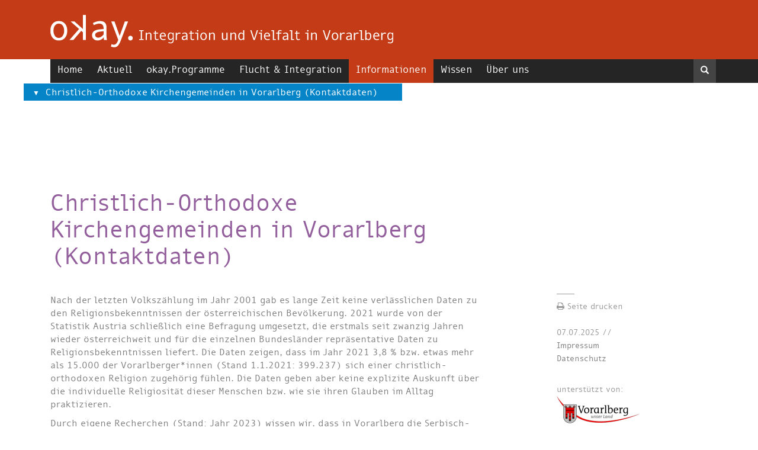

--- FILE ---
content_type: text/html; charset=UTF-8
request_url: https://www.okay-line.at/Informationen/christlich-orthodoxe-kirchengemeinden-in-vorarlberg-kontaktdaten/
body_size: 8275
content:
<!DOCTYPE html>
<html class="no-js" lang="de">


	<head>
		
		<!-- Charset :: Start -->
		<meta charset="utf-8" />
		<!-- Charset :: End -->
		
		<!-- Viewport :: Start -->
		<meta name="viewport" content="width=device-width, initial-scale=1.0" />
		<!-- Viewport :: End -->
		
		<!-- Title :: Start -->
		<title>Christlich-Orthodoxe Kirchengemeinden in Vorarlberg (Kontaktdaten) | okay.Integration und Vielfalt in Vorarlberg</title>
		<!-- Title :: End -->
		
		<!-- Browserconfig :: Start -->
		<meta name="msapplication-config" content="/skins/okay/browserconfig.xml" />
		<!-- Browserconfig :: End -->
		
		<!-- Icons :: Start -->
		<link rel="shortcut icon" href="/skins/okay/favicons/favicon.ico" />
		<link rel="icon" type="image/png" href="/skins/okay/favicons/favicon-16x16.png" sizes="16x16" />
		<link rel="icon" type="image/png" href="/skins/okay/favicons/favicon-32x32.png" sizes="32x32" />
		<link rel="apple-touch-icon" href="/skins/okay/favicons/apple-touch-icon.png" />
		<link rel="apple-touch-icon" href="/skins/okay/favicons/apple-touch-icon-57x57.png" sizes="57x57" />
		<link rel="apple-touch-icon" href="/skins/okay/favicons/apple-touch-icon-60x60.png" sizes="60x60" />
		<link rel="apple-touch-icon" href="/skins/okay/favicons/apple-touch-icon-72x72.png" sizes="72x72" />
		<link rel="apple-touch-icon" href="/skins/okay/favicons/apple-touch-icon-76x76.png" sizes="76x76" />
		<link rel="apple-touch-icon" href="/skins/okay/favicons/apple-touch-icon-114x114.png" sizes="114x114" />
		<link rel="apple-touch-icon" href="/skins/okay/favicons/apple-touch-icon-120x120.png" sizes="120x120" />
		<link rel="apple-touch-icon" href="/skins/okay/favicons/apple-touch-icon-144x144.png" sizes="144x144" />
		<link rel="apple-touch-icon" href="/skins/okay/favicons/apple-touch-icon-152x152.png" sizes="152x152" />
		<meta name="msapplication-square70x70logo" content="/skins/default/favicons/mstile-70x70.png" />
		<meta name="msapplication-square150x150logo" content="/skins/default/favicons/mstile-150x150.png" />
		<meta name="msapplication-square310x310logo" content="/skins/default/favicons/mstile-310x310.png" />
		<meta name="msapplication-wide310x150logo" content="/skins/default/favicons/mstile-310x150.png" />
		<meta name="msapplication-TileColor" content="#c7362a" />
		<!-- Icons :: End -->
		
		<!-- BaseHref :: Start -->
		<base href="https://www.okay-line.at/" />
		<!-- BaseHref :: End -->
		
		<!-- CanonicalTag :: Start -->
		<link rel="canonical" href="https://www.okay-line.at/Informationen/christlich-orthodoxe-kirchengemeinden-in-vorarlberg-kontaktdaten/" />
		<!-- CanonicalTag :: End -->
		
		<!-- Generator :: Start -->
		<meta name="generator" content="moraso cms - v1.57.0-416" />
		<!-- Generator :: End -->
		
		<!-- GEO :: Start -->
		<meta name="geo.region" content="AT-Vorarlberg" />
		<meta name="geo.placename" content="Färbergasse 15, 6850 Dornbirn, Österreich" />
		<meta name="geo.position" content="47.4216850;9.7385970" />
		<meta name="ICBM" content="47.4216850, 9.7385970" />
		<!-- GEO :: End -->
		
		<!-- CSS :: Start -->
		<link rel="stylesheet" href="/skin/css/bootstrap.min.css" />
		<link rel="stylesheet" href="/skin/css/component.css" />
		<link rel="stylesheet" href="//maxcdn.bootstrapcdn.com/font-awesome/4.3.0/css/font-awesome.min.css" />
		<link rel="stylesheet" href="/skin/source/jquery.fancybox.css?v=2.1.5" />
		<link rel="stylesheet" href="/skin/css/jquery.simple-dtpicker.css" />
		<link rel="stylesheet" href="/skin/css/okay.css" />
		<!-- CSS :: End -->
		
		<!-- Meta Tags :: Start -->
		<meta name="copyright" content="Sascha Ratz" />
		<!-- Meta Tags :: End -->
		
		<!-- Open Graph :: Start -->
		<meta name="og:title" content=" Christlich-Orthodoxe Kirchengemeinden in Vorarlberg (Kontaktdaten)  | okay.Integration und Vielfalt in Vorarlberg" />
		<meta name="og:url" content="https://www.okay-line.at/Informationen/christlich-orthodoxe-kirchengemeinden-in-vorarlberg-kontaktdaten/" />
		<meta name="og:type" content="website" />
		<meta name="og:locale" content="de" />
		<meta name="og:country-name" content="GER" />
		<!-- Open Graph :: End -->
		
		<!-- JavaScript (Top) :: Start -->
		<script src="/skin/js/jquery.js"></script>
		<script src="/skin/js/jquery.validate.js"></script>
		<!-- JavaScript (Top) :: End -->
		
	</head>
	<body>
		<!-- Header :: Start -->
		<!-- Standard -->
<div class="brandheader hidden-print" >
	<div class="container">
		<div class="brand hidden-xs">
			<a href="/">
			<img class="img-responsive" src="/skin/images/okay-logo.png" style="margin-left: 15px;">
			</a>
		</div>
		<div class="brand visible-sm-md-lg">
			<a href="/">
			<img class="img-responsive" src="/skin/images/okay_logo_phone.png" style="padding: 10px 15px 0;">
			</a>
		</div>
	</div>
</div>

<div class="outernav hidden-print">
	<div class="container" style="padding: 0;">
		<!-- Standard -->
<style>
	li.grey_bg { margin-top: -1px;}
.navbar-nav > li > a {
´    padding-top: 10px;
}

.navbar-default .navbar-nav > li > a:focus, .navbar-default .navbar-nav > li > a:hover {
    color: #fff;
    background-color: #C43C17;
}

.navbar-default .navbar-nav > .open > a, .navbar-default .navbar-nav > .open > a:focus, .navbar-default .navbar-nav > .open > a:hover {
     color: #fff;
    background-color: #C43C17;}

    .megamenu > li ul > li > a:hover, .megamenu > li ul > li > a:focus {
    color: #fff;
}

_:not(*:root), li.grey_bg { margin-top: -3px; }

</style>

<div class="navbar navbar-default navbar-fixed-top" role="navigation">
      <div class="container">
        <div class="navbar-header">
          <button type="button" class="navbar-toggle" data-toggle="collapse" data-target=".navbar-collapse">
            <span class="icon-bar"></span>
            <span class="icon-bar"></span>
            <span class="icon-bar"></span>
          </button>
          <a class="navbar-brand" href="#"></a>
        </div>
        <div class="navbar-collapse collapse">
			<ul class="nav navbar-nav">
												<li><a class="b0" href="https://www.okay-line.at/Home/">Home</a></li>
																<li class="dropdown menu-large" id="">
					<a href="#" class="dropdown-toggle" data-toggle="dropdown"> Aktuell</a>
					<ul class="dropdown-menu megamenu row">
                    <li class="col-sm-12">
	                    <ul>
												<li class="grey_bg  arrow">
							<a class="b1" href="https://www.okay-line.at/aktuell/Interkultureller-Kalender/">Interkultureller Kalender</a>
						</li>
												<li class="grey_bg  arrow">
							<a class="b2" href="https://www.okay-line.at/aktuell/okayveranstaltung-soziale-integration-im-ort-welche-power-entfal/">okay.Veranstaltungsdossier: Soziale Integration im Ort – Welche power entfaltet das für Zugewanderte und die Aufnahmegesellschaft? (19.11.2025)</a>
						</li>
												<li class="grey_bg  arrow">
							<a class="b3" href="https://www.okay-line.at/aktuell/aktuelle-studie-die-umsetzung-des-bundesweiten-deutschfoerdermod/">Aktuelle Studie: Die Umsetzung des bundesweiten Deutschfördermodells in Vorarlbergs Schulen</a>
						</li>
												<li class="grey_bg  arrow">
							<a class="b4" href="https://www.okay-line.at/aktuell/aktuelle-broschuere-wie-arbeitet-vorarlberg-im-themenfeld-migrat/">Aktuelle Broschüre: Wie arbeitet Vorarlberg im Themenfeld Migration, Integration und Diversität? Die Landschaft der Strukturen und Institutionen</a>
						</li>
												<li class="grey_bg  arrow">
							<a class="b5" href="https://www.okay-line.at/aktuell/veranstaltungen-okay-termine-newsletter/">Aktuelle Veranstaltungshinweise zum Themenbereich Zuwanderung und Integration (Newsletter "okay-termine")</a>
						</li>
												<li class="grey_bg  arrow">
							<a class="b6" href="https://www.okay-line.at/aktuell/aktuelle-publikationen-von-okayzusammen-leben/">Aktuelle Publikationen von okay.zusammen leben</a>
						</li>
												<li class="grey_bg  arrow">
							<a class="b7" href="https://www.okay-line.at/aktuell/aktuelle-zahlen-daten-fakten/">Aktuelle Zahlen, Daten, Fakten</a>
						</li>
												<li class="grey_bg  arrow">
							<a class="b8" href="https://www.okay-line.at/aktuell/monatsbericht-zum-fluechtlingswesen-in-vorarlberg/">Monatsbericht zum Flüchtlingswesen in Vorarlberg</a>
						</li>
												<li class="grey_bg  arrow">
							<a class="b9" href="https://www.okay-line.at/aktuell/integrationsbericht-2023-und-statistisches-jahrbuch-migration-in/">Integrationsbericht und Statistisches Jahrbuch "Migration & Integration" für Österreich</a>
						</li>
												<li class="grey_bg  arrow">
							<a class="b10" href="https://www.okay-line.at/aktuell/oeif-broschuere-zu-zahlen-daten-und-fakten-zu-migration-integrat/">Zahlen, Daten und Fakten zu Migration & Integration in den Bundesländern (ÖIF Broschüre)</a>
						</li>
												<li class="grey_bg  arrow">
							<a class="b11" href="https://www.okay-line.at/aktuell/forschungsbericht-erwerbsverlaeufe-von-migrant-innen-iii-oeif/">Forschungsbericht - Erwerbsverläufe von Migrant/innen III (ÖIF)</a>
						</li>
												<li class="grey_bg  arrow">
							<a class="b12" href="https://www.okay-line.at/aktuell/rassismus-report-zara-zivilcourage-und-anti-rassismus-arbei/">Rassismus Report (Zara – Zivilcourage und Anti-Rassismus-Arbeit)</a>
						</li>
												<li class="grey_bg  arrow">
							<a class="b13" href="https://www.okay-line.at/aktuell/gleichbehandlungsbericht-taetigkeitsbericht-der-gleichbehandlung/">Gleichbehandlungsbericht (Tätigkeitsbericht der Gleichbehandlungsanwaltschaft)</a>
						</li>
												<li class="grey_bg  arrow">
							<a class="b14" href="https://www.okay-line.at/aktuell/Foerderungen-und-Preise/">Förderungen und Preise</a>
						</li>
												<li class="grey_bg  arrow">
							<a class="b15" href="https://www.okay-line.at/aktuell/broschuere-frauenaktiv-angebote-fuer-migrantinnen-in-vorarlberg-/">Angebote für Migrant*innen in Vorarlberg 2025/2026 (femail Broschüre FRAUEN*AKTIV)</a>
						</li>
												<li class="grey_bg  arrow">
							<a class="b16" href="https://www.okay-line.at/aktuell/niederschwellige-deutschcafes-lerntreffpunkte-und-offene-orte-fu/">Niederschwellige Deutschcafés, Lerntreffpunkte und „offene“ Orte für Konversation und Austausch in Vorarlberg</a>
						</li>
												</ul>
					</li>
					</ul>
				</li>
																<li class="dropdown menu-large" id="">
					<a href="#" class="dropdown-toggle" data-toggle="dropdown"> okay.Programme</a>
					<ul class="dropdown-menu megamenu row">
                    <li class="col-sm-12">
	                    <ul>
												<li class="grey_bg  arrow">
							<a class="b1" href="https://www.okay-line.at/okay-programme/okayzusammen-lernen-deutsch-und-integration/">okay.zusammen lernen - Deutsch und Integration</a>
						</li>
												<li class="grey_bg  arrow">
							<a class="b2" href="https://www.okay-line.at/okay-programme/von-mund-zu-mund-daf-unterrichtsmaterial-und-weitere-materialien/">"Von Mund zu Mund" - DAF-Unterrichtsmaterial und weitere Materialien zum Deutsch Lernen</a>
						</li>
												<li class="grey_bg  arrow">
							<a class="b3" href="https://www.okay-line.at/okay-programme/5-bausteine-umfassender-sprachlicher-bildung/">Programm „mehr Sprache.“</a>
						</li>
												<li class="grey_bg  arrow">
							<a class="b4" href="https://www.okay-line.at/okay-programme/brueckenbauerinnen/">"Brückenbauer*innen" - Dolmetscher*innen für die Elternarbeit in Bildungseinrichtungen</a>
						</li>
												<li class="grey_bg  arrow">
							<a class="b5" href="https://www.okay-line.at/okay-programme/elternratgeber/">Frühe Sprachförderung (mehrsprachig) - Informationen für Eltern</a>
						</li>
												<li class="grey_bg  arrow">
							<a class="b6" href="https://www.okay-line.at/okay-programme/mehr-sprache-sprachkompetenztrainings-fuer-jugendliche/">Sprachkompetenztrainings+ für Jugendliche</a>
						</li>
												<li class="grey_bg  arrow">
							<a class="b7" href="https://www.okay-line.at/okay-programme/docken-werkstatt-zusammenleben-lernen/">docken-werkstatt zusammenleben lernen (Philosophieren mit Kindern)</a>
						</li>
												<li class="grey_bg  arrow">
							<a class="b8" href="https://www.okay-line.at/okay-programme/monitoring-aktivitaeten-und-studien/">Monitoring-Aktivitäten und Studien</a>
						</li>
												<li class="grey_bg  arrow">
							<a class="b9" href="https://www.okay-line.at/okay-programme/integrationsfachberatung-vortraege-und-weiterbildungen/">Integrationsfachberatung, Vorträge und Weiterbildungen</a>
						</li>
												<li class="grey_bg  arrow">
							<a class="b10" href="https://www.okay-line.at/okay-programme/integrations-und-vielfaltskompetente-gemeinden-handreichungen-un/">Integrations- und vielfaltskompetente Gemeinden – Handreichungen, Informationen, Zahlen und Daten</a>
						</li>
												<li class="grey_bg  arrow">
							<a class="b11" href="https://www.okay-line.at/okay-programme/broschuere-islamischer-friedhof-altach/">Islamischer Friedhof Altach - Broschüre</a>
						</li>
												</ul>
					</li>
					</ul>
				</li>
																<li class="dropdown menu-large" id="">
					<a href="#" class="dropdown-toggle" data-toggle="dropdown"> Flucht & Integration</a>
					<ul class="dropdown-menu megamenu row">
                    <li class="col-sm-12">
	                    <ul>
												<li class="grey_bg  arrow">
							<a class="b1" href="https://www.okay-line.at/flucht-integration/ueber-dieses-modul-und-den-integrationsprozess-von-fluechtlingen/">Über den Integrationsprozess von Flüchtlingen</a>
						</li>
												<li class="grey_bg  arrow">
							<a class="b2" href="https://www.okay-line.at/flucht-integration/steuerungsstrukturen-und-regelsysteme-fuer-fluechtlinge-in-vorar/">Steuerungsstrukturen und Regelsysteme für Flüchtlinge in Vorarlberg</a>
						</li>
												<li class="grey_bg  arrow">
							<a class="b3" href="https://www.okay-line.at/flucht-integration/unterstuetzungsangebote-fuer-freiwillige-in-der-fluechtlingsinte/">Unterstützungsangebote für Freiwillige in der Flüchtlingsintegration</a>
						</li>
												<li class="grey_bg  arrow">
							<a class="b4" href="https://www.okay-line.at/flucht-integration/vorarlberger-initiativen-die-sich-fuer-eine-menschliche-fluechtl/">Vorarlberger Initiativen, die sich für eine menschliche Flüchtlingspolitik einsetzen</a>
						</li>
												<li class="grey_bg  arrow">
							<a class="b5" href="https://www.okay-line.at/flucht-integration/ukraine-fluechtlinge-informationen-und-unterstuetzungsmoeglichke/">Ukraine-Flüchtlinge – Informationen und Unterstützungsmöglichkeiten</a>
						</li>
												<li class="grey_bg  arrow">
							<a class="b6" href="https://www.okay-line.at/flucht-integration/anima-verein-fuer-hilfe-zur-trauer-und-traumabewaeltigung-fuer-k/">ANIMA - Verein für Hilfe zur Trauer- und Traumabewältigung für Kriegsbetroffene und Vertriebene</a>
						</li>
												<li class="grey_bg  arrow">
							<a class="b7" href="https://www.okay-line.at/flucht-integration/okay-publikation-lernen-aus-der-krise-lessons-learned-aus-der-in/">okay-Publikation: Lernen aus der Krise. "Lessons learned" aus der Integrationsarbeit mit Geflüchteten von 2015 bis 2020 in Vorarlberg</a>
						</li>
												</ul>
					</li>
					</ul>
				</li>
																<li class="dropdown menu-large active" id="active">
					<a href="#" class="dropdown-toggle" data-toggle="dropdown"> Informationen</a>
					<ul class="dropdown-menu megamenu row">
                    <li class="col-sm-12">
	                    <ul>
												<li class="grey_bg  arrow">
							<a class="b1" href="https://www.okay-line.at/Informationen/wie-arbeitet-vorarlberg-im-themenfeld-migration-integration-und-/">Wie arbeitet Vorarlberg im Themenfeld Migration, Integration und Diversität? Die Landschaft der Strukturen und Institutionen</a>
						</li>
												<li class="grey_bg  arrow">
							<a class="b2" href="https://www.okay-line.at/Informationen/einreise-aufenthalt-und-staatsbuergerschaft/">Einreise, Aufenthalt und Staatsbürgerschaft</a>
						</li>
												<li class="grey_bg  arrow">
							<a class="b3" href="https://www.okay-line.at/Informationen/anerkennung-von-qualifikationen/">Anerkennung von Qualifikationen</a>
						</li>
												<li class="grey_bg  arrow">
							<a class="b4" href="https://www.okay-line.at/Informationen/deutsch-lernen/">Deutsch Lernen</a>
						</li>
												<li class="grey_bg  arrow">
							<a class="b5" href="https://www.okay-line.at/Informationen/angebote-fuer-neuankommende-in-vorarlberg/">Angebote für Neuankommende in Vorarlberg</a>
						</li>
												<li class="grey_bg  arrow">
							<a class="b6" href="https://www.okay-line.at/Informationen/diskriminierung-antidiskriminierung-meldestellen-und-information/">Diskriminierung/Antidiskriminierung – Meldestellen und Informationen</a>
						</li>
												<li class="grey_bg  arrow">
							<a class="b7" href="https://www.okay-line.at/Informationen/verwaltungsmitarbeiterinnen-fuer-integration-und-fluechtlinge-in/">Verwaltungsmitarbeiter*innen für Integration und Flüchtlinge in Gemeinde, Stadt und Region in Vorarlberg (Kontakte)</a>
						</li>
												<li class="grey_bg  arrow">
							<a class="b8" href="https://www.okay-line.at/Informationen/caritas-fluechtlingshilfe-vorarlberg-regionale-ansprechpersonen-/">Caritas Flüchtlingshilfe Vorarlberg – Regionale Ansprechpersonen (Kontakte)</a>
						</li>
												<li class="grey_bg  arrow">
							<a class="b9" href="https://www.okay-line.at/Informationen/finanzielle-foerderung-von-integration-und-diversitaet/">Finanzielle Förderung von Integration und Diversität</a>
						</li>
												<li class="grey_bg  arrow">
							<a class="b10" href="https://www.okay-line.at/Informationen/weiterbildung-diversitaet-und-integration/">Weiterbildung Diversität und Integration</a>
						</li>
												<li class="grey_bg  arrow">
							<a class="b11" href="https://www.okay-line.at/Informationen/mehrsprachige-beratungsangebote/">Mehrsprachige Beratungsangebote</a>
						</li>
												<li class="grey_bg  arrow">
							<a class="b12" href="https://www.okay-line.at/Informationen/mehrsprachige-informationsbroschueren-zu-verschiedenen-themen/">Mehrsprachige Informationsbroschüren zu verschiedenen Themen</a>
						</li>
												<li class="grey_bg  arrow">
							<a class="b13" href="https://www.okay-line.at/Informationen/mehrsprachiges-vorarlberg/">Mehrsprachiges Vorarlberg</a>
						</li>
												<li class="grey_bg  arrow">
							<a class="b14" href="https://www.okay-line.at/Informationen/bildung-und-schule/">Bildung und Schule</a>
						</li>
												<li class="grey_bg  arrow">
							<a class="b15" href="https://www.okay-line.at/Informationen/Frauen-und-Maedchen/">Frauen und Mädchen</a>
						</li>
												<li class="grey_bg  arrow">
							<a class="b16" href="https://www.okay-line.at/Informationen/zwangsheirat/">Gewalt gegen Frauen und Zwangsheirat</a>
						</li>
												<li class="grey_bg  arrow">
							<a class="b17" href="https://www.okay-line.at/Informationen/extremismus-bei-jugendlichen-beratung-praevention-und-weiterbild/">Extremismus bei Jugendlichen - Beratung, Prävention und Weiterbildung</a>
						</li>
												<li class="grey_bg  arrow">
							<a class="b18" href="https://www.okay-line.at/Informationen/islamischer-friedhof-altach-eroeffnung-2012/">Islamischer Friedhof Altach </a>
						</li>
												<li class="grey_bg  arrow">
							<a class="b19" href="https://www.okay-line.at/Informationen/moschee-und-alevitische-cem-vereine-in-vorarlberg-kontaktdaten/">Moscheegemeinden und Alevitische Cem-Vereine in Vorarlberg (Kontaktdaten)</a>
						</li>
												<li class="grey_bg  active arrow">
							<a class="b20" href="https://www.okay-line.at/Informationen/christlich-orthodoxe-kirchengemeinden-in-vorarlberg-kontaktdaten/">Christlich-Orthodoxe Kirchengemeinden in Vorarlberg (Kontaktdaten)</a>
						</li>
												</ul>
					</li>
					</ul>
				</li>
																<li class="dropdown menu-large" id="">
					<a href="#" class="dropdown-toggle" data-toggle="dropdown"> Wissen</a>
					<ul class="dropdown-menu megamenu row">
                    <li class="col-sm-12">
	                    <ul>
												<li class="grey_bg  arrow">
							<a class="b1" href="https://www.okay-line.at/Wissen/aktuelle-zahlen-zu-migration-und-integration/">Aktuelle Zahlen zu Migration und Integration</a>
						</li>
												<li class="grey_bg  arrow">
							<a class="b2" href="https://www.okay-line.at/Wissen/Migrationsgeschichte-Vorarlbergs/">Migrationsgeschichte Vorarlbergs</a>
						</li>
												<li class="grey_bg  arrow">
							<a class="b3" href="https://www.okay-line.at/Wissen/integrationspolitische-strukturen-in-vorarlberg/">Integrations- und bildungspolitische Strukturen in Vorarlberg</a>
						</li>
												<li class="grey_bg  arrow">
							<a class="b4" href="https://www.okay-line.at/Wissen/zum-verlauf-von-integrationsprozessen-in-vorarlberg/">Zum Verlauf von Integrationsprozessen in Vorarlberg</a>
						</li>
												<li class="grey_bg  arrow">
							<a class="b5" href="https://www.okay-line.at/Wissen/selbstorganisationen-von-zugewanderten-generell-und-mit-fokus-au/">Selbstorganisationen von Zugewanderten – generell und mit Fokus auf Vorarlberg</a>
						</li>
												<li class="grey_bg  arrow">
							<a class="b6" href="https://www.okay-line.at/Wissen/religioese-vielfalt-in-vorarlberg/">Religiöse Vielfalt in Vorarlberg</a>
						</li>
												<li class="grey_bg  arrow">
							<a class="b7" href="https://www.okay-line.at/Wissen/fachliteratur/">Fachliteratur</a>
						</li>
												<li class="grey_bg  arrow">
							<a class="b8" href="https://www.okay-line.at/Wissen/dossiers-zu-unseren-veranstaltungen/">Dossiers zu unseren Veranstaltungen</a>
						</li>
												</ul>
					</li>
					</ul>
				</li>
																<li class="dropdown menu-large" id="">
					<a href="#" class="dropdown-toggle" data-toggle="dropdown"> Über uns</a>
					<ul class="dropdown-menu megamenu row">
                    <li class="col-sm-12">
	                    <ul>
												<li class="grey_bg  arrow">
							<a class="b1" href="https://www.okay-line.at/ueber-uns/okay.zusammen-leben/">okay.zusammen leben</a>
						</li>
												<li class="grey_bg  arrow">
							<a class="b2" href="https://www.okay-line.at/ueber-uns/taetigkeitsberichte/">Tätigkeitsberichte</a>
						</li>
												<li class="grey_bg  arrow">
							<a class="b3" href="https://www.okay-line.at/ueber-uns/dokumentation/">Dokumentation</a>
						</li>
												<li class="grey_bg  arrow">
							<a class="b4" href="https://www.okay-line.at/ueber-uns/publikationen/">Publikationen</a>
						</li>
												<li class="grey_bg  arrow">
							<a class="b5" href="https://www.okay-line.at/ueber-uns/oeffentliche-stellungnahmen-zu-integrationspolitischen-kontrover/">Öffentliche Stellungnahmen zu integrationspolitischen Kontroversen (Auswahl)</a>
						</li>
												</ul>
					</li>
					</ul>
				</li>
															</ul>

				<form class="navbar-form" action="https://www.okay-line.at/suche/index.html" method="post" name="lucenesearch" id="lucenesearch" role="search">
                	<div class="input-group">
                    	<input type="text" class="form-control" name="searchterm" id="searchterm" placeholder="Suchbegriff">
						<span class="input-group-btn">
                        	<button type="reset" class="btn btn-default ">
                            	<span class="text-warning glyphicon glyphicon-remove">
                                	<span class="sr-only">Close</span>
								</span>
							</button>
							<button type="submit" class="btn btn-warning">
                            	<span class="glyphicon glyphicon-search">
                                	<span class="sr-only">Search</span>
								</span>
							</button>
						</span>
					</div>
				</form>
		</div>
      </div>
    </div>

		<!-- Standard -->
<nav class="breadcrumbs" itemprop="breadcrumb">
					 	
			
			
			<span class="subnav">
			<a href="#active" data-toggle="dropdown" class="active">Christlich-Orthodoxe Kirchengemeinden in Vorarlberg (Kontaktdaten)</a>
		</span>
					
		</nav>
	</div>
</div>
		<!-- Header :: End -->

		<!-- Content :: Start -->
		<!-- Standard (mit Sidebar) -->
<div class="container">
	<div class="col-sm-12 hidden-print">
		<!-- Artikelnavigation -->

		</div>		
	<div class="col-sm-9">		
	    <h1>Christlich-Orthodoxe Kirchengemeinden in Vorarlberg (Kontaktdaten)</h1>

	</div>
	<article class="col-sm-8">
		<!-- Standard -->
<div id="content">
	<p>Nach der letzten Volksz&auml;hlung im Jahr 2001 gab es lange Zeit keine verl&auml;sslichen Daten zu den Religionsbekenntnissen der &ouml;sterreichischen Bev&ouml;lkerung. 2021 wurde von der Statistik Austria schlie&szlig;lich eine Befragung umgesetzt, die erstmals seit zwanzig Jahren wieder &ouml;sterreichweit und f&uuml;r die einzelnen Bundesl&auml;nder repr&auml;sentative Daten zu Religionsbekenntnissen liefert. Die Daten zeigen, dass im Jahr 2021 3,8 % bzw. etwas mehr als 15.000 der Vorarlberger*innen (Stand 1.1.2021: 399.237) sich einer christlich-orthodoxen Religion zugeh&ouml;rig f&uuml;hlen. Die Daten geben aber keine explizite Auskunft &uuml;ber die individuelle Religiosit&auml;t dieser Menschen bzw. wie sie ihren Glauben im Alltag praktizieren.&nbsp;&nbsp;</p>

<p>Durch eigene Recherchen (Stand: Jahr 2023) wissen wir, dass in Vorarlberg die Serbisch-Orthodoxe, die Rum&auml;nisch-Orthodoxe und die Griechisch-Orthodoxe Kirchengemeinde eigene Strukturen aufgebaut hat. Diese christlich-orthodoxen Kirchengemeinden erm&ouml;glichen ihren Gl&auml;ubigen, die Heilige Messe regelm&auml;&szlig;ig gemeinsam zu feiern.</p>

<hr />
<h2>Serbisch-Orthodoxe Kirchengemeinden</h2>

<p>&nbsp;</p>

<p>Die Serbisch-Orthodoxe Kirche (SPC) verf&uuml;gt &uuml;ber zwei Kirchengemeinden in Vorarlberg. Ihre Standorte sind in Bregenz die &bdquo;Pfarre Hl. Konstantin und Helena&ldquo; und in Feldkirch die &bdquo;Pfarre Geburt der allerheiligsten Gottesgeb&auml;rerin&ldquo;. In Bregenz kann die Serbisch-Orthodoxe Kirchengemeinde die katholische Kirche St. Gebhard f&uuml;r ihre eigenen Messen mitbenutzen. In Feldkirch ist die ehem. &bdquo;Frauenkirche&ldquo; zu einer eigenen orthodoxen Kirche umgestaltet worden. Unterstellt sind diese beiden Kirchengemeinden der &bdquo;Serbisch Orthodoxen Kirche &ndash; Di&ouml;zese von &Ouml;sterreich und der Schweiz&ldquo; mit Sitz in Wien.</p>

<p>&nbsp;</p>

<h4>Serbisch-Orthodoxe Kirchengemeinde Bregenz &ndash; Pfarre Hl. Konstantin und Helena</h4>

<p>Name der Kirchengemeinde/Pfarre: Pfarre &bdquo;Hl. Konstantin und Helena&ldquo;<br />
Ort der Messe/Adresse der Kirche: St. Gebhardkirche, Wuhrwahldstra&szlig;e 24, 6900 Bregenz<br />
Kontakt: Erzpriester Goran Erić, Tel.: 0664 557 54 76, E-Mail: <a href="mailto:spc.bregenc@gmail.com">spc.bregenc@gmail.com</a><br />
Facebook: <a href="https://www.facebook.com/spcbregenz/">https://www.facebook.com/spcbregenz/</a><br />
Kontaktadresse auch hier: <a href="http://www.crkva.at/de/pfarren/sud-west-osterreich/">http://www.crkva.at/de/pfarren/sud-west-osterreich/</a></p>

<p>&nbsp;</p>

<h4>Serbisch-Orthodoxe Kirchengemeinde Feldkirch &ndash; Pfarre Geburt der Allerheiligsten Gottesgeb&auml;rerin</h4>

<p>Name der Kirchengemeinde/Pfarre: Pfarre &bdquo;Geburt der Allerheiligsten Gottesgeb&auml;rerin&ldquo;<br />
Ort der Messe/Adresse der Kirche: Churer Tor 2, 6800 Feldkirch<br />
Kontakt: Priester Nikola Balović, Tel: 0650 560 38 65, E-Mail: <a href="mailto:nikolabalovic@yahoo.de">nikolabalovic@yahoo.de</a><br />
Homepage (Serbisch, kyrillisch): <a href="http://www.crkva-feldkirch.at">www.crkva-feldkirch.at</a></p>

<p>&nbsp;</p>

<h4>Serbische Orthodoxe Kirche &ndash; Di&ouml;zese von &Ouml;sterreich und der Schweiz</h4>

<p>Die beiden Serbisch-Orthodoxen Kirchengemeinden in Vorarlberg sind der &bdquo;Serbisch Orthodoxen Kirche &ndash; Di&ouml;zese von &Ouml;sterreich und der Schweiz&ldquo; (Wien) unterstellt.</p>

<p>Kontakt: Di&ouml;zesan- und Bischofssekret&auml;r, Priester Filip Milunović, Tel.: 0664 864 54 53, E-Mail: <a href="mailto:episkopbec@crkva.at">episkopbec@crkva.at</a><br />
Weitere Kontakte der Di&ouml;zese von &Ouml;sterreich und der Schweiz: <a href="http://www.crkva.at/de/kontakt-de/">http://www.crkva.at/de/kontakt-de/</a></p>

<p>&nbsp;</p>

<hr />
<h2>Rum&auml;nisch-Orthodoxe Kirchengemeinden</h2>

<p>&nbsp;</p>

<p>Die Gl&auml;ubigen der Rum&auml;nisch-Orthodoxen Kirche feiern ihre Hl. Messen aktuell in der Kapelle hl. Josef Rickenbach in Wolfurt und im Kapuzinerkloster in Feldkirch.</p>

<p>&nbsp;</p>

<h4>Rum&auml;nisch-Orthodoxe Kirchengemeinde in Dornbirn (Messe aktuell in Wolfurt) &ndash; PAROHIA &bdquo;Acoperăm&acirc;ntul Maicii Domnalui, &bdquo;SF. Mc. Ecaterina&ldquo; Dionisie, Episcopul Cat&acirc;<a href="https://de.wikipedia.org/wiki/%C8%9A" title="Ț">ț</a>ii Albe &ndash; Ismail&ldquo;<br />
Pagina oficială a Parohiei Dornbirn - Vorarlberg</h4>

<p>Ort der Messe/Adresse der Kirche: Kapelle hl. Josef Rickenbach, Dornbirnerstra&szlig;e 2, 6922 Wolfurt; aktuelle Informationen zum Ort der Messe auf der Facebook-Seite (Messe fr&uuml;her Kirche St. Sebastian, Watzenegg 51, 6850 Dornbirn)<br />
Kontakt: Priester Andrei Bordeianu, Tel.: 0681 843 89 887, E-Mail: <a href="mailto:pr.andreibordeianu@gmail.com">pr.andreibordeianu@gmail.com</a><br />
Facebook: <a href="https://www.facebook.com/parohiadornbirn01/">https://www.facebook.com/parohiadornbirn01/</a><br />
Kontaktdaten auch unter: <a href="https://viena.mae.ro/node/287">https://viena.mae.ro/node/287</a></p>

<h4>&nbsp;</h4>

<h4>Rum&auml;nisch-Orthodoxe Kirchengemeinde in Feldkirch &ndash; PAROHIA &bdquo;Ortodoxă Rom&acirc;nă &quot;Nasterea Domnului&quot; &ndash; Pfarre &bdquo;Geburt des Herrn&ldquo;</h4>

<p>Name der Kirchengemeinde/Pfarre: Pfarre &bdquo;Geburt des Herrn&ldquo;<br />
Ort der Messe/Adresse der Kirche: Kapuzinerkloster Feldkirch, Bahnhofstra&szlig;e 4, 6800 Feldkirch<br />
Kontakt: Priester Ovidiu Cozma, Tel.: 0660 362 38 77, E-Mail: <a href="mailto:cozmaovi@yahoo.com">cozmaovi@yahoo.com</a><br />
Homepage: <a href="https://biserica-romana.at/">https://biserica-romana.at/</a><br />
Kontaktdaten auch unter: <a href="http://www.orthodoxe-kirche.at/site/orthodoxedioezesen/rumaenischorthodoxekirche">http://www.orthodoxe-kirche.at/site/orthodoxedioezesen/rumaenischorthodoxekirche</a></p>

<p>&nbsp;</p>

<hr />
<h2>Griechisch-Orthodoxe Kirchengemeinde</h2>

<p>&nbsp;</p>

<p>Die Gl&auml;ubigen der Griechisch-Orthodoxen Kirche feiern ihre Hl. Messe im Kloster Mehrerau in Bregenz.</p>

<p>&nbsp;</p>

<h4>Griechisch-Orthodoxe Kirchengemeinde in Bregenz &ndash; Pfarrei der &bdquo;Metropolis von Austria&ldquo;</h4>

<p>Name der Kirchengemeinde/Pfarre: Pfarrei der &bdquo;Metropolis von Austria&ldquo; in Bregenz<br />
Ort der Messe/Adresse der Kirche: Kloster Mehrerau, Mehrerauerstra&szlig;e 66, 6900 Bregenz<br />
Kontakt: Dipl. &ndash;Ing. Vasileios Charalampous, Tel: 05522 72359<br />
Priester: P. Athanasios Papaeuthimiou, Tel.: 01 533 39 39</p>

<p>F&uuml;r das Abhalten der Messe ist die &bdquo;Metropolis von Austria&ldquo; (Griechisch-Orthodoxe Di&ouml;zese) zust&auml;ndig.</p>

<p>Kontakt: Metropolit, Seine Eminenz, der Metropolit von Austria, Exarch von Ungarn und Mitteleuropa, Dr. Arsenios Kardamakis, Fleischmarkt 13, A-1010 Wien, Tel.: 01 533 38 89, E-Mail: <a href="mailto:kirche@metropolisvonaustria.at">kirche@metropolisvonaustria.at</a><br />
Homepage: <a href="http://www.metropolisvonaustria.at">www.metropolisvonaustria.at</a><br />
Kontaktdaten auch unter: <a href="http://www.orthodoxe-kirche.at/site/orthodoxedioezesen/griechischorthodoxekirche">http://www.orthodoxe-kirche.at/site/orthodoxedioezesen/griechischorthodoxekirche</a></p>

<p>&nbsp;</p>

	
</div>


	</article>
      
	<aside class="col-sm-3 col-sm-offset-1">
    	<!-- Standard -->
<div class="clearfix widget" style="font-size: 14px;">
	<!-- Standard -->


	<!-- Standard -->


</div>

<div class="clearfix widget" style="font-size: 14px;">
	
</div>

<div class="clearfix widget">
	
</div>

<div class="clearfix widget sidebar">
	<div class="sidebartop"></div>
	<div class="">
		<button class="print hidden-print" onclick="myFunction()"><i class="fa fa-print"></i> Seite drucken</button>
		<br><br>
		<span>07.07.2025</span> //
		<!-- Standard -->
<span></span> <br>
		<a style="text-decoration: none;" href="/impressum/">Impressum</a><br>
				<a style="text-decoration: none;" href="/impressum/datenschutzerklaerung.html">Datenschutz</a>

		<script>function myFunction() { window.print(); }</script>
	</div>
</div>
<div class="clearfix widget sidebar martop2">
	unterstützt von:
	<img class="img-responsive" src="/skin/images/logo-land-vorarlberg.png" alt="Logo Land Vorarlberg" width="140">
</div>
	</aside>
</div>
		<!-- Content :: End -->

		<!-- Footer :: Start -->
		<!-- Standard -->
<footer class="footer hide">
	<div class="container">
		<div class="row" style="margin-left: 0; margin-right: 0;">
    		<div class="col-sm-12">
				<hr style="margin-bottom: 10px; margin-top: 75px;">
				<span>07.07.2025</span> // 
				<!-- Standard -->
<span></span> // Impressum
				<br><br>
    		</div>	
		</div>
	</div>
</footer>
		<!-- Footer :: End -->


		<!-- Google tag (gtag.js) -->
		<script async src="https://www.googletagmanager.com/gtag/js?id=G-KNM55HTC09"></script>
		<script>
		  window.dataLayer = window.dataLayer || [];
		  function gtag(){dataLayer.push(arguments);}
		  gtag('js', new Date());

		  gtag('config', 'G-KNM55HTC09');
		</script>






		
		<!-- JavaScript (Bottom) :: Start -->
		<script src="/skin/js/bootstrap.min.js"></script>
		<script src="/skin/js/jquery.als-1.7.min.js"></script>
		<script src="/skin/js/jquery.nicescroll.min.js"></script>
		<script src="/skin/js/jquery.vticker.min.js"></script>
		<script src="/skin/js/jquery.simple-dtpicker.js"></script>
		<script src="/skin/js/marker.js"></script>
		<script src="/skin/source/jquery.fancybox.js?v=2.1.5"></script>
		<script src="/skin/js/app.js"></script>
		<!-- JavaScript (Bottom) :: End -->
		</body>
</html>


--- FILE ---
content_type: text/css;charset=UTF-8
request_url: https://www.okay-line.at/skin/css/component.css
body_size: 533
content:
.cbp-hrmenu{width:100%;margin-top:2em;border-bottom:4px solid #47a3da;}
.cbp-hrmenu ul{margin:0;padding:0;list-style-type:none;}
.cbp-hrmenu > ul,
.cbp-hrmenu .cbp-hrsub-inner{width:90%;max-width:70em;margin:0 auto;padding:0 1.875em;}
.cbp-hrmenu > ul > li{display:inline-block;}
.cbp-hrmenu > ul > li > a{font-weight:700;padding:1em 2em;color:#999;display:inline-block;}
.cbp-hrmenu > ul > li > a:hover{color:#47a3da;}
.cbp-hrmenu > ul > li.cbp-hropen a,
.cbp-hrmenu > ul > li.cbp-hropen > a:hover{color:#fff;background:#47a3da;}
.cbp-hrmenu .cbp-hrsub{display:none;position:absolute;background:#47a3da;width:100%;left:0;}
.cbp-hropen .cbp-hrsub{display:block;padding-bottom:3em;}
.cbp-hrmenu .cbp-hrsub-inner > div{width:33%;float:left;padding:0 2em 0;}
.cbp-hrmenu .cbp-hrsub-inner:before,
.cbp-hrmenu .cbp-hrsub-inner:after{content:" ";display:table;}
.cbp-hrmenu .cbp-hrsub-inner:after{clear:both;}
.cbp-hrmenu .cbp-hrsub-inner > div a{line-height:2em;}
.cbp-hrsub h4{color:#afdefa;padding:2em 0 0.6em;margin:0;font-size:160%;font-weight:300;}
@media screen and (max-width:52.75em){.cbp-hrmenu{font-size:80%;}
}
@media screen and (max-width:43em){.cbp-hrmenu{font-size:120%;border:none;}
.cbp-hrmenu > ul,
.cbp-hrmenu .cbp-hrsub-inner{width:100%;padding:0;}
.cbp-hrmenu .cbp-hrsub-inner{padding:0 2em;font-size:75%;}
.cbp-hrmenu > ul > li{display:block;border-bottom:4px solid #47a3da;}
.cbp-hrmenu > ul > li > a{display:block;padding:1em 3em;}
.cbp-hrmenu .cbp-hrsub{position:relative;}
.cbp-hrsub h4{padding-top:0.6em;}
}
@media screen and (max-width:36em){.cbp-hrmenu .cbp-hrsub-inner > div{width:100%;float:none;padding:0 2em;}
}

--- FILE ---
content_type: text/css;charset=UTF-8
request_url: https://www.okay-line.at/skin/css/jquery.simple-dtpicker.css
body_size: 2512
content:
.datepicker{position:relative;display:inline-block;font:15px/1.5 "Helvetica Neue", mplus-2c, Helvetica, Arial, "Hiragino Kaku Gothic Pro", Meiryo, sans-serif;font-weight:300;border:1px solid #dfdfdf;border-radius:3px;-webkit-border-radius:3px;-moz-border-radius:3px;box-shadow:0.5px 0.5px 0px #c8c8c8;-webkit-box-shadow:0.5px 0.5px 3px #eeeeee;-moz-box-shadow:0.5px 0.5px 3px #eeeeee;}
.datepicker > .datepicker_header{padding-top:2px;padding-bottom:2px;padding-left:5px;padding-right:5px;background-color:#eeeeee;color:#3f3f3f;text-align:center;font-size:9pt;font-weight:bold;min-height:30px;user-select:none;-webkit-user-select:none;-moz-user-select:none;}
.datepicker > .datepicker_header > span{display:inline-block;margin-top:-2px;}
.datepicker > .datepicker_header > a{color:#3b7796;cursor:pointer;font-size:20px;padding:3px 16px;user-select:none;-webkit-user-select:none;-moz-user-select:none;vertical-align:middle;}
.datepicker > .datepicker_header > a:hover{color:#303030;background-color:#c8c8c8;}
.datepicker > .datepicker_header > a:active{color:#ffffff;background-color:#808080;}
.datepicker > .datepicker_header > span{margin-left:20px;margin-right:20px;user-select:none;-webkit-user-select:none;-moz-user-select:none;}
.datepicker > .datepicker_header > .icon-home{position:absolute;display:block;width:16px;height:16px;vertical-align:middle;padding:8px;top:0;left:0;}
.datepicker > .datepicker_header > .icon-close{position:absolute;display:block;width:16px;height:16px;vertical-align:middle;padding:8px;top:0;right:0;}
.datepicker > .datepicker_header > .icon-home > div{width:16px;height:16px;background-image:url([data-uri]);}
.datepicker > .datepicker_header > .icon-close> div{width:16px;height:16px;background-image:url([data-uri]);}
.datepicker > .datepicker_header > a:hover > div, .datepicker > .datepicker_header > a:hover > div{background-position:-16px 0px;}
.datepicker > .datepicker_inner_container{margin:-2px 0px -2px 0px;background-color:#d2d2d2;border:1px solid #c8c8c8;border-radius:3px;-webkit-border-radius:3px;-moz-border-radius:3px;box-shadow:0.5px 0px 3px #c8c8c8;-webkit-box-shadow:0.5px 0px 3px #c8c8c8;-moz-box-shadow:0.5px 0px 3px #c8c8c8;}
.datepicker > .datepicker_inner_container:after{content:".";display:block;height:0;clear:both;visibility:hidden;}
.datepicker > .datepicker_inner_container > .datepicker_calendar{float:left;width:18.3em;margin-top:-0.5px;margin-left:-1px;margin-bottom:-2px;background-color:#ffffff;border:1px solid #c8c8c8;border-top:none;border-top-left-radius:3px;border-bottom-left-radius:3px;-webkit-border-top-left-radius:3px;-webkit-border-bottom-left-radius:3px;-moz-border-radius-topleft:3px;-moz-border-radius-bottomleft:3px;}
.datepicker > .datepicker_inner_container > .datepicker_calendar > table{padding:10px;}
.datepicker > .datepicker_inner_container > .datepicker_calendar > .datepicker_table > tbody > tr > th{color:#646464;width:18px;font-size:small;font-weight:normal;text-align:center;}
.datepicker > .datepicker_inner_container > .datepicker_calendar > .datepicker_table > tbody > tr > td{color:#000000;font-size:small;text-align:center;user-select:none;-webkit-user-select:none;-moz-user-select:none;cursor:pointer;padding:10px;}
.datepicker > .datepicker_inner_container > .datepicker_calendar > .datepicker_table > tbody > tr > td.today{border-bottom:#bfbfbf solid 2px;margin-bottom:-2px;}
.datepicker > .datepicker_inner_container > .datepicker_calendar > .datepicker_table > tbody > tr > td.wday_sat{color:#0044aa;}
.datepicker > .datepicker_inner_container > .datepicker_calendar > .datepicker_table > tbody > tr > td.wday_sun{color:#e13b00;}
.datepicker > .datepicker_inner_container > .datepicker_calendar > .datepicker_table > tbody > tr > td.day_another_month{color:#cccccc;}
.datepicker > .datepicker_inner_container > .datepicker_calendar > .datepicker_table > tbody > tr > td.day_in_past{cursor:default;color:#cccccc;}
.datepicker > .datepicker_inner_container > .datepicker_calendar > .datepicker_table > tbody > tr > td.day_in_unallowed{cursor:default;color:#cccccc;}
.datepicker > .datepicker_inner_container > .datepicker_calendar > .datepicker_table > tbody > tr > td.out_of_range{cursor:default;color:#cccccc;}
.datepicker > .datepicker_inner_container > .datepicker_calendar > .datepicker_table > tbody > tr > td.active{color:#ffffff;background-color:#808080;}
.datepicker > .datepicker_inner_container > .datepicker_calendar > .datepicker_table > tbody > tr > td.hover{color:#000000;background-color:#c8c8c8;}
.datepicker > .datepicker_inner_container > .datepicker_timelist{float:left;margin-top:-0.5px;padding:5px 0px;overflow:auto;overflow-x:hidden;background-color:#ffffff;border-top-right-radius:3px;border-bottom-right-radius:3px;-webkit-border-top-right-radius:3px;-webkit-border-bottom-right-radius:3px;-moz-border-radius-topright:3px;-moz-border-radius-bottomright:3px;text-align:right;width:4.9em;}
.datepicker > .datepicker_inner_container > .datepicker_timelist::-webkit-scrollbar{overflow:hidden;width:6px;background:#fafafa;border-top-right-radius:3px;border-bottom-right-radius:3px;-webkit-border-top-right-radius:3px;-webkit-border-bottom-right-radius:3px;-moz-border-radius-topright:3px;-moz-border-radius-bottomright:3px;}
.datepicker > .datepicker_inner_container > .datepicker_timelist::-webkit-scrollbar:horizontal{height:1px;}
.datepicker > .datepicker_inner_container > .datepicker_timelist::-webkit-scrollbar-button{display:none;}
.datepicker > .datepicker_inner_container > .datepicker_timelist::-webkit-scrollbar-piece{background:#eee;}
.datepicker > .datepicker_inner_container > .datepicker_timelist::-webkit-scrollbar-piece:start{background:#eee;}
.datepicker > .datepicker_inner_container > .datepicker_timelist::-webkit-scrollbar-thumb{background:#aaaaaa;border-radius:3px;-webkit-border-radius:3px;-moz-border-radius:3px;}
.datepicker > .datepicker_inner_container > .datepicker_timelist::-webkit-scrollbar-corner{background:#333;}
.datepicker > .datepicker_inner_container > .datepicker_timelist > div.timelist_item{padding-top:5px;padding-bottom:5px;padding-left:7px;padding-right:7px;margin-top:5px;margin-bottom:2px;font-size:small;user-select:none;-webkit-user-select:none;-moz-user-select:none;cursor:pointer;}
.datepicker > .datepicker_inner_container > .datepicker_timelist > div.timelist_item.time_in_past{cursor:default;color:#cccccc;}
.datepicker > .datepicker_inner_container > .datepicker_timelist > div.timelist_item.out_of_range{cursor:default;color:#cccccc;}
.datepicker > .datepicker_inner_container > .datepicker_timelist > div.timelist_item.active{color:#ffffff;background-color:#808080;}
.datepicker > .datepicker_inner_container > .datepicker_timelist > div.timelist_item.hover{color:#000000;background-color:#c8c8c8;}

--- FILE ---
content_type: text/css;charset=UTF-8
request_url: https://www.okay-line.at/skin/css/okay.css
body_size: 5641
content:
@font-face {
    font-family: 'okay';
    src: url('../fonts/Okay2Reg-webfont.eot');
    src: url('../fonts/Okay2Reg-webfont.eot?#iefix') format('embedded-opentype'),
         url('../fonts/Okay2Reg-webfont.woff2') format('woff2'),
         url('../fonts/Okay2Reg-webfont.woff') format('woff'),
         url('../fonts/Okay2Reg-webfont.ttf') format('truetype'),
         url('../fonts/Okay2Reg-webfont.svg#okay2regular') format('svg');
    font-weight: normal;
    font-style: normal;
}

@font-face {
    font-family: 'okaybold';
    src: url('../fonts/okay2bol-webfont.eot');
    src: url('../fonts/okay2bol-webfont.eot?#iefix') format('embedded-opentype'),
         url('../fonts/okay2bol-webfont.woff2') format('woff2'),
         url('../fonts/okay2bol-webfont.woff') format('woff'),
         url('../fonts/okay2bol-webfont.ttf') format('truetype'),
         url('../fonts/okay2bol-webfont.svg#okay2regular') format('svg');
    font-weight: normal;
    font-style: normal;

}


html {
  position: relative;
  min-height: 100%;
}
body {
  /* Margin bottom by footer height */
  margin-bottom: 20px;
}

body {
  background: white;
  color: #808080;
  padding: 0;
  margin: 0;
  font-family: "okay", sans-serif;
  font-size: 16px;
   line-height: 2.2rem;
  font-weight: normal;
  font-style: normal;
  cursor: default;
}

.brandheader { height: 100px; width:100%; background: #C43C17; }



#content {
	margin-bottom: 75px;
}

.clearfix.widget {
	top: 0;
	margin-bottom: 0px;
}


.footer {
  position: absolute;
  bottom: 0;
  width: 100%;
  /* Set the fixed height of the footer here */
  height: 20px;
  font-size: 12px;
  line-height: 18px;
  color: #808080
}

body > .container {
    padding: 100px 15px 0px;
}

.container .text-muted {
  margin: 20px 0;
}

.footer > .container {
  padding-right: 15px;
  padding-left: 15px;
}

.martoph1 {
	margin-top: 80px;
}

.martop {
	margin-top: 15px;
}

.martop2 {
	margin-top: 30px;
}

.sidebar {
	font-size: 14px; color: #999; margin-bottom: 30px;
}

.sidebartop {
	margin-bottom: 10px; width: 30px; border-bottom: 1px solid #999;
}


/* Farben */

h1.b1, 	h2.b1, 	h3.b1, 	h4.b1,	ul.side-nav > li.active > a.b1, ul.side-nav > li.b1.active,   ul.side-nav > a li.active.b1   	{ color: #929000; background: transparent}
h1.b2, 	h2.b2, 	h3.b2, 	h4.b2,	ul.side-nav > li.active > a.b2, ul.side-nav > li.b2.active,   ul.side-nav > a li.active.b2   	{ color: #CC9800; background: transparent}
h1.b3, 	h2.b3, 	h3.b3, 	h4.b3,	ul.side-nav > li.active > a.b3, ul.side-nav > li.b3.active,   ul.side-nav > a li.active.b3  	{ color: #C43C17; background: transparent}
h1.b4, 	h2.b4, 	h3.b4, 	h4.b4,	ul.side-nav > li.active > a.b4, ul.side-nav > li.b4.active,   ul.side-nav > a li.active.b4  	{ color: #0585C7; background: transparent}
h1.b5, 	h2.b5, 	h3.b5, 	h4.b5,	ul.side-nav > li.active > a.b5, ul.side-nav > li.b5.active,   ul.side-nav > a li.active.b5 		{ color: #A76E08; background: transparent}
h1.b6, 	h2.b6, 	h3.b6, 	h4.b6,	ul.side-nav > li.active > a.b6, ul.side-nav > li.b6.active,   ul.side-nav > a li.active.b6  	{ color: #935E9C; background: transparent}
h1.b7, 	h2.b7, 	h3.b7, 	h4.b7,	ul.side-nav > li.active > a.b7, ul.side-nav > li.b7.active,   ul.side-nav > a li.active.b7  	{ color: #4F64AB; background: transparent}
h1.b8, 	h2.b8, 	h3.b8, 	h4.b8,	ul.side-nav > li.active > a.b8, ul.side-nav > li.b8.active,   ul.side-nav > a li.active.b8  	{ color: #929000; background: transparent}
h1.b9, 	h2.b9, 	h3.b9, 	h4.b9,	ul.side-nav > li.active > a.b9, ul.side-nav > li.b9.active,   ul.side-nav > a li.active.b9  	{ color: #CC9800; background: transparent}
h1.b10, h2.b10, h3.b10, h4.b10,	ul.side-nav > li.active > a.b10, ul.side-nav > li.b10.active, ul.side-nav > a li.active.b10 	{ color: #C43C17; background: transparent}
h1.b11, h2.b11, h3.b11, h4.b11,	ul.side-nav > li.active > a.b11, ul.side-nav > li.b11.active, ul.side-nav > a li.active.b11   	{ color: #0585C7; background: transparent}
h1.b12, h2.b12, h3.b12, h4.b12,	ul.side-nav > li.active > a.b12, ul.side-nav > li.b12.active, ul.side-nav > a li.active.b12   	{ color: #A76E08; background: transparent}
h1.b13, h2.b13, h3.b13, h4.b13,	ul.side-nav > li.active > a.b13, ul.side-nav > li.b13.active, ul.side-nav > a li.active.b13   	{ color: #935E9C; background: transparent}
h1.b14, h2.b14, h3.b14, h4.b14,	ul.side-nav > li.active > a.b14, ul.side-nav > li.b14.active, ul.side-nav > a li.active.b14   	{ color: #4F64AB; background: transparent}
h1.b15, h2.b15, h3.b15, h4.b15,	ul.side-nav > li.active > a.b15, ul.side-nav > li.b15.active, ul.side-nav > a li.active.b15   	{ color: #929000; background: transparent}
h1.b16, h2.b16, h3.b16, h4.b16,	ul.side-nav > li.active > a.b16, ul.side-nav > li.b16.active, ul.side-nav > a li.active.b16  	{ color: #CC9800; background: transparent}
h1.b17, h2.b17, h3.b17, h4.b17,	ul.side-nav > li.active > a.b17, ul.side-nav > li.b17.active, ul.side-nav > a li.active.b17   	{ color: #C43C17; background: transparent}
h1.b18, h2.b18, h3.b18, h4.b18,	ul.side-nav > li.active > a.b18, ul.side-nav > li.b18.active, ul.side-nav > a li.active.b18   	{ color: #0585C7; background: transparent}
h1.b19, h2.b19, h3.b19, h4.b19,	ul.side-nav > li.active > a.b19, ul.side-nav > li.b19.active, ul.side-nav > a li.active.b19   	{ color: #A76E08; background: transparent}
h1.b20, h2.b20, h3.b20, h4.b20,	ul.side-nav > li.active > a.b20, ul.side-nav > li.b20.active, ul.side-nav > a li.active.b20   	{ color: #935E9C; background: transparent}
h1.b21, h2.b21, h3.b21, h4.b21,	ul.side-nav > li.active > a.b21, ul.side-nav > li.b21.active, ul.side-nav > a li.active.b21   	{ color: #4F64AB; background: transparent}
h1.b22, h2.b22, h3.b22, h4.b22,	ul.side-nav > li.active > a.b22, ul.side-nav > li.b22.active, ul.side-nav > a li.active.b22   	{ color: #929000; background: transparent}
h1.b23, h2.b23, h3.b23, h4.b23,	ul.side-nav > li.active > a.b23, ul.side-nav > li.b23.active, ul.side-nav > a li.active.b23, #lista2 .als-next   	{ color: #CC9800; background: transparent}
h1.b24, h2.b24, h3.b24, h4.b24,	ul.side-nav > li.active > a.b24, ul.side-nav > li.b24.active, ul.side-nav > a li.active.b24   	{ color: #C43C17; background: transparent}
h1.b25, h2.b25, h3.b25, h4.b25,	ul.side-nav > li.active > a.b25, ul.side-nav > li.b25.active, ul.side-nav > a li.active.b25   	{ color: #0585C7; background: transparent}
h1.b26, h2.b26, h3.b26, h4.b26,	ul.side-nav > li.active > a.b26, ul.side-nav > li.b26.active, ul.side-nav > a li.active.b26   	{ color: #A76E08; background: transparent}
h1.b27, h2.b27, h3.b27, h4.b27,	ul.side-nav > li.active > a.b27, ul.side-nav > li.b27.active, ul.side-nav > a li.active.b27   	{ color: #935E9C; background: transparent}
h1.b28, h2.b28, h3.b28, h4.b28,	ul.side-nav > li.active > a.b28, ul.side-nav > li.b28.active, ul.side-nav > a li.active.b28   	{ color: #4F64AB; background: transparent}
h1.b29, h2.b29, h3.b29, h4.b29,	ul.side-nav > li.active > a.b29, ul.side-nav > li.b29.active, ul.side-nav > a li.active.b29   	{ color: #929000; background: transparent}
h1.b30, h2.b30, h3.b30, h4.b30,	ul.side-nav > li.active > a.b30, ul.side-nav > li.b30.active, ul.side-nav > a li.active.b30   	{ color: #CC9800; background: transparent}
h1.b31, h2.b31, h3.b31, h4.b31,	ul.side-nav > li.active > a.b31, ul.side-nav > li.b31.active, ul.side-nav > a li.active.b31   	{ color: #C43C17; background: transparent}
h1.b32, h2.b32, h3.b32, h4.b32,	ul.side-nav > li.active > a.b32, ul.side-nav > li.b32.active, ul.side-nav > a li.active.b32   	{ color: #0585C7; background: transparent}
h1.b33, h2.b33, h3.b33, h4.b33,	ul.side-nav > li.active > a.b33, ul.side-nav > li.b33.active, ul.side-nav > a li.active.b33   	{ color: #A76E08; background: transparent}
h1.b34, h2.b34, h3.b34, h4.b34,	ul.side-nav > li.active > a.b34, ul.side-nav > li.b34.active, ul.side-nav > a li.active.b34   	{ color: #935E9C; background: transparent}
h1.b35, h2.b35, h3.b35, h4.b35,	ul.side-nav > li.active > a.b35, ul.side-nav > li.b35.active, ul.side-nav > a li.active.b35   	{ color: #4F64AB; background: transparent}

.b1, .subnav.b1 a  { background: #929000}
.b2, .subnav.b2 a  { background: #CC9800}
.b3, .subnav.b3 a  { background: #C43C17; color; white}
.b4, .subnav.b4 a  { background: #0585C7}
.b5, .subnav.b5 a  { background: #A76E08}
.b6, .subnav.b6 a  { background: #935E9C}
.b7, .subnav.b7 a  { background: #4F64AB}
.b8, .subnav.b8 a  { background: #929000}
.b9, .subnav.b9 a  { background: #CC9800}
.b10, .subnav.b10 a { background: #C43C17}
.b11, .subnav.b11 a { background: #0585C7}
.b12, .subnav.b12 a { background: #A76E08}
.b13, .subnav.b13 a { background: #935E9C}
.b14, .subnav.b14 a { background: #4F64AB}
.b15, .subnav.b15 a { background: #929000}
.b16 { background: #CC9800}
.b17 { background: #C43C17}
.b18 { background: #0585C7}
.b19 { background: #A76E08}
.b20 { background: #935E9C}
.b21 { background: #4F64AB}
.b22 { background: #929000}
.b23 { background: #CC9800}
.b24 { background: #C43C17}
.b25 { background: #0585C7}
.b26 { background: #A76E08}
.b27 { background: #935E9C}
.b28 { background: #4F64AB}
.b29 { background: #929000}
.b30 { background: #CC9800}
.b31 { background: #C43C17}
.b32 { background: #0585C7}
.b33 { background: #A76E08}
.b34 { background: #935E9C}
.b35 { background: #4F64AB}

ul.downloads { list-style-type: none; margin-bottom: 40px; padding-top: 10px; }
ul.downloads > li {
    margin-left: -40px;
    padding: 5px 0;
    border-bottom: 0;
}
ul.downloads > li.bb {
	    border-bottom: 1px dotted !important;

}

ul.downloads > li a { text-decoration: none; }

#content ul {
    list-style: none;
    margin-left: 0;
    padding-left: 0;
}

#content ul li {
    margin-left: 0px;
    padding-left: 20px;
    text-indent: -20px;
    margin-bottom: 5px;
}

#content ul ul {
	margin-top: 10px;
	margin-bottom: 10px;
	margin-left: 10px;
}

#content ul li:before {
    content: "-";
    padding-right: 5px;
}




.marker { background: yellow;}

.hide { display: none; }

hr {
	border: 0;
	border-bottom: 2px dotted #888;
	margin: 40px 0;
}

footer hr {
	border-bottom: 1px solid #888;
}



/* Kalender ---- &Symbol */

p.etext { margin-bottom: 30px;}

time.icon
{
  font-size: 1em; /* change icon size */
  font-wight: normal;
  display: block;
  position: relative;
  width: 40px;
  height: 40px;
  background-color: #fff;
  margin: 0 auto 20px;
  border-radius: 0.3em;
  border: 1px solid #808080;
  overflow: hidden;
  -webkit-backface-visibility: hidden;
  -webkit-transform: rotate(0deg) skewY(0deg);
  -webkit-transform-origin: 50% 10%;
  transform-origin: 50% 10%;
}

time.icon *
{
  display: block;
  width: 100%;
  font-size: 1em;
  font-style: normal;
  text-align: center;
}

time.icon strong {
    position: absolute;
    top: 0px;
    padding: 0px;
    color: #808080;
    border-bottom: 0px none;
    font-size: 1rem;
    margin-top: -3px;
}

time.icon em
{
  position: absolute;
  bottom: 0.3em;
  color: #fd9f1b;
}

time.icon span {
    width: 100%;
    font-size: 1.5em;
    letter-spacing: -0.05em;
    padding-top: 0.7em;
    color: #808080;
}

time.icon:hover, time.icon:focus
{
  -webkit-animation: swing 0.6s ease-out;
  animation: swing 0.6s ease-out;
}

@-webkit-keyframes swing {
  0%   { -webkit-transform: rotate(0deg)  skewY(0deg); }
  20%  { -webkit-transform: rotate(12deg) skewY(4deg); }
  60%  { -webkit-transform: rotate(-9deg) skewY(-3deg); }
  80%  { -webkit-transform: rotate(6deg)  skewY(-2deg); }
  100% { -webkit-transform: rotate(0deg)  skewY(0deg); }
}

@keyframes swing {
  0%   { transform: rotate(0deg)  skewY(0deg); }
  20%  { transform: rotate(12deg) skewY(4deg); }
  60%  { transform: rotate(-9deg) skewY(-3deg); }
  80%  { transform: rotate(6deg)  skewY(-2deg); }
  100% { transform: rotate(0deg)  skewY(0deg); }
}


/* NAV */
.flexinav {
    position: relative;
    margin: 0px auto 0px;
    float: left;
    padding: 0px;
    width: 100%;
    z-index: 9990;
    font-family: "okay",serif;
    font-size: 17px;
    line-height: 21px;
    background: none repeat scroll 0% 0% #262626;
}

.flexinav .flexinav_wrapper .flexinav_menu > li > a, .flexinav .flexinav_wrapper .flexinav_menu > li > span, .flexinav .flexinav_wrapper .flexinav_menu > li > span > a {
    font-size: 17px;
    font-weight: normal;
    text-transform: none;
    text-decoration: none;
    cursor: pointer;
}



.flexinav .flexinav_menu .flexinav_ddown {
    position: absolute;
    top: -9999em;
    z-index: 9999;
    background: none repeat scroll 0% 0% rgba(255,255,255,0.9);
    padding: 0;
    padding-bottom: 1000px;
    margin: 0px auto;
    opacity: 0;
    display: block;
}

.flexinav .flexinav_wrapper {
    width: 100%;
    margin: 0px auto;
    max-width: 1280px;
}


.flexinav .flexinav_ddown a, .flexinav .dropdown_flyout li span {
    text-decoration: none;
    color: #fff;
    cursor: pointer;
    transition: color 0.2s ease 0s;
    padding: 5px 40px 5px 15px;
    font-size: 17px;
    line-height: 31px;
}

.flexinav .flexinav_wrapper .flexinav_menu > li > span, .flexinav .flexinav_wrapper .flexinav_menu > li > a {
    display: block;
    line-height: 32px;
    padding: 0px 10px;
}

.flexinav .flexinav_ddown .colrow ul {
    list-style: outside none none;
    padding-left: 0px;
    margin-bottom: 21px;
    margin-left: -7px;
}

.breadcrumbs {
    width: auto;
    background: #FFF none repeat scroll 0% 0%;
    height: 20px;
    position: absolute;
    top: 140px;
}

.breadcrumbs a:hover {
    color: #fff;
    text-decoration: none;
}


.breadcrumbs a:before {
	content: "►";
	padding-right: 10px;
	font-size: 12px;
}

.breadcrumbs a.active:before {
	content: "▼";
	padding-right: 10px;
	font-size: 12px;
}

.arrow a:before {
	content: "►";
	padding-right: 10px;
	font-size: 12px;
}




ul.side-nav {
    list-style-type: none;
    list-style-position: inside;
    margin-left: -45px;
}

ul.side-nav > a li  {
    text-decoration: none;
}

ul.side-nav > li {
}


ul.side-nav > a li:before {
	content: "►";
	padding-right: 10px;
	font-size: 12px;
}

ul.side-nav > a li.active:before {
	content: "▼";
	padding-right: 10px;
	font-size: 12px;
}

.navbar {
    min-height: 30px;
    margin-bottom: 0px;
    border: 0px solid transparent;
}




.navbar-nav {
    background: #252525 none repeat scroll 0% 0%;
    margin-left: 15px;
}

.navbar-nav.open {
    background: red;

}



.navbar-default {
    background: url("/skin/images/navback.png") repeat-y center center;
    border-color: #FFF;
}

.navbar-nav > li > a {
    padding: 8px 12px 12px;
    color: #FFF;
    font-size: 17px;
    text-decoration: none;
}

.navbar-default .navbar-nav > li > a:focus, .navbar-default .navbar-nav > li > a {
    color: #fff;
        font-size: 17px;
    background-color: transparent;
}

.navbar > .container .navbar-brand, .navbar > .container-fluid .navbar-brand {
    margin-left: 0;
}

.navbar-brand {
    float: left;
    height: 39px;
    padding: 0px;
}

.navbar a {
	color: #fff;
}


.navbar-default .navbar-nav > .active > a, .navbar-default .navbar-nav > .active > a:focus, .navbar-default .navbar-nav > .active > a:hover {
    color: #fff;
    background-color: #C43C17;
    padding-bottom: 12px;
}

.navbar-form {
    border:0;
    box-shadow: none;
    padding: 0;
    margin: 0px;
}

.input-group-btn:last-child > .btn, .input-group-btn:last-child > .btn-group {
    margin-left: -1px;
    height: 40px;
    background: #444;
}


.search .form-control {
    display: block;
    width: 100%;
    height: 22px;
    padding: 2px;
    font-size: 15px;
    line-height: 1.42857;
    color: #555;
    background-image: none;
    border: 0px none;
    border-radius: 0px;
    transition: border-color 0.15s ease-in-out 0s, box-shadow 0.15s ease-in-out 0s;
    margin: 5px 0px 0px 10px;
    background-color: #FFF;
}


.flexinav .flexinav_wrapper .flexinav_menu > li.input:hover{
                background: none;
            }


.subnav a {
    background: none repeat scroll 0% 0% #0585C7;
    color: #FFF;
    padding: 5px 40px 5px 15px;
    text-decoration: none;
    margin-left: -30px;
    top: 10px;
    position: relative;
}

.dropdown-menu {
    position: absolute;
    top: 100%;
    height: 2000px;
    left: 0px;
    z-index: 1000;
    display: none;
    float: left;
    min-width: 100%;
    margin: 0 0 0;
    margin: 0 0 0 0;
    font-size: 17px;
    text-align: left;
    list-style: outside none none;
    background-color: rgba(255,255,255,0.95);
    background-clip: padding-box;
    border: 0;
    border-radius: 0;
    box-shadow: none;
    margin-left: -40px;
}


.dropdown-menu > li > a {
    padding: 5px 10px;
    clear: both;
    font-weight: 400;
    line-height: 20px;
    white-space: nowrap;
    color: #FFF;
    text-decoration: none;
    display: inline;
    line-height: 30px;
    min-width: 180px;
    padding-right: 40px;
}


.dropdown-menu > .active > a, .dropdown-menu > .active > a:focus, .dropdown-menu > .active > a:hover {
    color: #FFF;
    text-decoration: none;
    outline: 0px none;
    margin-left: -15px;
}

.dropdown-menu > li > a:focus, .dropdown-menu > li > a:hover {
    color: #fff;
    text-decoration: none;
    margin-left: -15px;
}

.navbar-default .navbar-nav > li > a:focus, .navbar-default .navbar-nav > li > a:hover {
    color: #C43C17;
    background-color: transparent;
}

	#willkommen {
		margin-top: 80px;
		margin-bottom: 30px;
		width: 100%;
	}
	#willkommen ul li {
    min-height: 60px;
    font-size: 36px;
    line-height: 40px;
    margin-top: 80px;
    margin-bottom: 40px;
    color: #C43C17;
    max-width: 100%;
}

/* typo */

p {
    font-size: 16px;
    line-height: 2.25rem;
    color: #808080;
}

b, strong {
	font-family: "okaybold";
	font-weight: 300;
}

a {
    color: #808080;
    text-decoration: underline;
}

a:focus, a:hover {
    color: #000;
    text-decoration: underline;
}

ol, ul {
    margin-top: 0px;
    margin-bottom: 10px;
    line-height: 2rem;
    color: #808080;
}

h1 {
	min-height: 60px;
	color: #d7d7d7;
	font-size: 4rem;
	line-height: 4.5rem;
	margin-top: 80px;
	margin-bottom: 40px;
	color: #C43C17;
	max-width: 85%;
}

h3 {
    font-size: 2.0rem;
    line-height: 2.5rem;
    margin-top: 0px;
    margin-bottom: 15px;
}

button.print {
	border: 0px;
	text-decoration: none;
	background: none;
	padding: 0;
	margin: 0;
}


.navbar-default {
    color: #FFF;
    position: relative;
    top:0
}
.navbar-default .navbar-nav > li > a{
	color:#fff;
}
.navbar-default .navbar-nav > .dropdown > a .caret{
	border-top-color: #fff;
    border-bottom-color: #fff;
}
.navbar-default .navbar-brand{
	color:#fff;
}
.navbar-brand > img {
    display: block;
    margin: 25px 0 0 -135px;
}
.menu-large {
  position: static !important;
}
.megamenu{
  padding: 0px;
  width:100%;
}
.megamenu> li > ul {
  padding: 0;
  margin: 0;
}
.megamenu> li > ul > li {
  list-style: none;
}
.megamenu > li > ul > li > a {
    padding: 3px 40px 5px 20px;
    clear: both;
    font-weight: normal;
    line-height: 2.9rem;
    color: #fff;
    white-space: normal;
    text-decoration: none;
}

.megamenu > li > ul > li.active > a {
	color: #fff;
    padding: 3px 40px 5px 30px;
    margin-left: -10px;
}

.megamenu> li ul > li > a:hover,
.megamenu> li ul > li > a:focus {
  text-decoration: none;
  color: #262626;
  padding: 3px 40px 5px 30px;
  margin-left: -10px;
}
.megamenu.disabled > a,
.megamenu.disabled > a:hover,
.megamenu.disabled > a:focus {
  color: #999999;
}
.megamenu.disabled > a:hover,
.megamenu.disabled > a:focus {
  text-decoration: none;
  background-color: transparent;
  background-image: none;
  filter: progid:DXImageTransform.Microsoft.gradient(enabled = false);
  cursor: not-allowed;
}
.megamenu.dropdown-header {
  color: #428bca;
  font-size: 18px;
}



/********************************
 * generic als elements styling
 ********************************/
.als-container {
	position: relative;
	width: 100%;
	margin: 0px auto;
}

.als-viewport {
	position: relative;
	overflow: hidden;
	margin: 0px auto;
}

.als-wrapper {
	position: relative;
	list-style: none;
}

.als-item {
	position: relative;
	display: block;
	cursor: pointer;
	float: left;
}

.als-prev, .als-next {
	position: absolute;
	cursor: pointer;
	clear: both;
}

#lista2 {
	margin-bottom: 20px;
}

#lista2 .als-item {
	margin: 0px;
	min-height: 0px;
	min-width: 100%;
}

#lista2 .als-item img {
	position: relative;
	display: block;
	vertical-align: middle;
	margin-bottom: 8px;
}

#lista2 .als-prev, #lista2 .als-next {
	left: 27px;
	width: 22px;
	height: 15px;
	color: #999
}

#lista2 .als-prev {
	top: -25px;
}

#lista2 .als-next {
	bottom: -20px;
}

#lista2 .als-item {
	vertical-align: middle;
}

ul.side-nav {
    list-style-type: none;
    list-style-position: inside;
    margin-left: -40px;
}

.breadcrumbs a:before {
	content: "►";
	padding-right: 10px;
	font-size: 12px;
}

span.als-prev:before {
	content: "▲";
	padding-right: 10px;
	font-size: 12px;
}

span.als-next:before {
	content: "▼";
	padding-right: 10px;
	font-size: 20px;
}




#gradient {
    position: absolute;
    display: none !important;
    z-index: 2;
    right: 0px;
    bottom: -12px;
    left: 0px;
    height: 30px;
	background: url([data-uri]);
    background: -moz-linear-gradient(top,  rgba(255,255,255,0) 0%, rgba(255,255,255,1) 70%);
    background: -webkit-gradient(linear, left top, left bottom, color-stop(0%,rgba(255,255,255,0)), color-stop(60%,rgba(255,255,255,1)));
    background: -webkit-linear-gradient(top,  rgba(255,255,255,0) 0%,rgba(255,255,255,1) 70%);
    background: -o-linear-gradient(top,  rgba(255,255,255,0) 0%,rgba(255,255,255,1) 70%);
    background: -ms-linear-gradient(top,  rgba(255,255,255,0) 0%,rgba(255,255,255,1) 70%);
    background: linear-gradient(to bottom,  rgba(255,255,255,0) 0%,rgba(255,255,255,1) 70%);
}

#allentries ul.side-nav a { text-decoration: none;}

#allentries ul.side-nav a li { display: block;}



@media (max-width: 768px) {
  .megamenu{
    margin-left: 0 ;
    margin-right: 0 ;
  }
  .megamenu> li {
    margin-bottom: 30px;
  }
  .megamenu> li:last-child {
    margin-bottom: 0;
  }
  .megamenu.dropdown-header {
    padding: 3px 15px !important;

  }
  .navbar-nav .open .dropdown-menu .dropdown-header{
	color:#fff;
  }
}

	.navbar-collapse {
        position: relative;
        padding-top: 30px !important;
        max-height: 270px;
    }
    .navbar-collapse form[role="search"] {
        position: absolute;
        top: 0px;
        right: 0px;
        width: 100%;
        padding: 0px;
        margin: 0px;
        z-index: 0;
    }
    .navbar-collapse form[role="search"] button,
    .navbar-collapse form[role="search"] input {
        padding: 8px 12px;
        border-radius: 0px;
        border-width: 0px;
        color: white;
        border-color: rgb(231, 231, 231);
        box-shadow: none;
        outline: none;
    }
    .navbar-collapse form[role="search"] input {
        padding: 5px 12px;
        font-size: 14pt;
        font-style: italic;
        color: rgb(160, 160, 160);
        box-shadow: none;
    }
    .navbar-collapse form[role="search"] button[type="reset"] {
        display: none;
    }

    @media (min-width: 768px) {
        .navbar-collapse {
            padding-top: 0px !important;
            padding-right: 38px !important;
        }
        .navbar-collapse form[role="search"] {
            width: 38px;
        }
        .navbar-collapse form[role="search"] button,
        .navbar-collapse form[role="search"] input {
            padding: 5px 12px;
        }
        .navbar-collapse form[role="search"] input {
            font-size: 18pt;
            opacity: 0;
            display: none;
            height: 50px;
        }
        .navbar-collapse form[role="search"].active {
            width: 100%;
            -webkit-transition: all 0.5s ease-in-out;
            -moz-transition: all 0.5s ease-in-out;
            -o-transition: all 0.5s ease-in-out;
            transition: all 0.5s ease-in-out;
        }
        .navbar-collapse form[role="search"].active button,
        .navbar-collapse form[role="search"].active input {
            display: table-cell;
            opacity: 1;
        }
        .navbar-collapse form.active[role="search"] input {
			width: 940px;
			height: 40px;
			background: #444;
		}


    }

	.outernav { background: url(/skin/images/navback.png) repeat-y center center}
@media screen and (min-width:768px) {
    .brand {
    	display: inherit;
		margin: 25px 0 0 0;
		padding: 0;
		text-align: left;
	}

    .top-divider {
        margin-top: 0;
    }

    .subnav a {
    background: #0585C7 none repeat scroll 0% 0%;
    color: #FFF;
    padding: 5px 40px 5px 15px;
    text-decoration: none;
    position: relative;
    top: 5px;
    margin-left: 0;
	}
}

@media screen and (min-width:1200px) {
	.box:after {
        content: '';
        display: table;
        clear: both;
    }
}

nav.breadcrumbs {
    margin-left: -15px;
}

.mark, mark {
    padding: 0.2em;
    background-color: yellow;
}

@media (max-width: 480px) {
	.brandheader { height: 70px; width:100%; background: #C43C17; }

	.navbar-default {
    background: #252525;
    border-color: #FFF;
	}

	.navbar-nav {
    background: #252525 none repeat scroll 0% 0%;
    margin-left: 0;
	}

	nav.breadcrumbs {
    margin-left: 0px;
	}
	.breadcrumbs {
    width: auto;
    background: #FFF none repeat scroll 0% 0%;
    height: 20px;
    position: absolute;

	}

	.breadcrumbs {
    width: auto;
    background: #FFF none repeat scroll 0% 0%;
    height: 20px;
    position: absolute;
    top: 119px;
}
	h1 {
    min-height: 60px;
    font-size: 2.2rem;
    line-height: 2.5rem;
    margin-top: 80px;
    margin-bottom: 40px;
    color: #C43C17;
    max-width: 85%;
}

	#searchterm {
		height: 40px;
	}

.dropdown-menu {
    position: absolute;
    top: 100%;
    height: auto;
    left: 0px;
    z-index: 1000;
    display: none;
    float: left;
    min-width: 100%;
    margin: 0px 0px 0px -16px;
    font-size: 17px;
    text-align: left;
    list-style: outside none none;
    background-color: rgba(255, 255, 255, 0.95);
    background-clip: padding-box;
    border: 0px none;
    border-radius: 0px;
    box-shadow: none;
}

.arrow a::before {
    content: "";
    padding-right: 0;
    font-size: 12px;
}

.megamenu > li > ul > li > a {
    padding: 5px 40px 5px 5px;
    clear: both;
    font-weight: normal;
    line-height: 2.9rem;
    color: #FFF;
    white-space: normal;
    text-decoration: none;
}

.megamenu > li ul > li > a:hover, .megamenu > li ul > li > a:focus {
    text-decoration: none;
    color: #262626;
    padding: 5px 40px 5px 15px;
    margin-left: -10px;
}

.megamenu > li > ul > li {

    margin-bottom: 5px;
}

.megamenu > li > ul > li.active > a {
    color: #FFF;
    padding: 5px 15px;
    margin-left: -10px;
}

}


@media print {

	body {
  -webkit-print-color-adjust: exact;
}




  .col-sm-9, .col-sm-8, .col-sm-2, .col-sm-3 { width: 100%; }

  	body {

	  	color: red;

  	}

	body > .container {
    	padding: 0px;
	}

	h1 {
		font-size: 2.5rem;
		line-height: 2.75rem;
	}

	h1, h2, h3, h4  { font-weight: 300; color: red; }


@media print {
      h1 {
        color: rgba(0, 0, 0, 0);
        text-shadow: 0 0 0 #ccc;
      }





  a[href]:after {
    content: none;
  }

  b, strong {
	font-weight: 300;
	font-family: "okaybold";
	color: blue;
	}


	h1, h2, h3, h3 {
	font-weight: 300;
	font-family: "okaybold";
		}


	h1.b1, 	h2.b1, 	h3.b1, 	h4.b1,	ul.side-nav > li.active > a.b1, ul.side-nav > li.b1.active,   ul.side-nav > a li.active.b1   	{ color: #929000; background: transparent !important}
h1.b2, 	h2.b2, 	h3.b2, 	h4.b2,	ul.side-nav > li.active > a.b2, ul.side-nav > li.b2.active,   ul.side-nav > a li.active.b2   	{ color: #CC9800; background: transparent}
h1.b3, 	h2.b3, 	h3.b3, 	h4.b3,	ul.side-nav > li.active > a.b3, ul.side-nav > li.b3.active,   ul.side-nav > a li.active.b3  	{ color: #C43C17; background: transparent}
h1.b4, 	h2.b4, 	h3.b4, 	h4.b4,	ul.side-nav > li.active > a.b4, ul.side-nav > li.b4.active,   ul.side-nav > a li.active.b4  	{ color: #0585C7; background: transparent}
h1.b5, 	h2.b5, 	h3.b5, 	h4.b5,	ul.side-nav > li.active > a.b5, ul.side-nav > li.b5.active,   ul.side-nav > a li.active.b5 		{ color: #A76E08; background: transparent}
h1.b6, 	h2.b6, 	h3.b6, 	h4.b6,	ul.side-nav > li.active > a.b6, ul.side-nav > li.b6.active,   ul.side-nav > a li.active.b6  	{ color: #935E9C; background: transparent}
h1.b7, 	h2.b7, 	h3.b7, 	h4.b7,	ul.side-nav > li.active > a.b7, ul.side-nav > li.b7.active,   ul.side-nav > a li.active.b7  	{ color: #4F64AB; background: transparent}
h1.b8, 	h2.b8, 	h3.b8, 	h4.b8,	ul.side-nav > li.active > a.b8, ul.side-nav > li.b8.active,   ul.side-nav > a li.active.b8  	{ color: #929000; background: transparent}
h1.b9, 	h2.b9, 	h3.b9, 	h4.b9,	ul.side-nav > li.active > a.b9, ul.side-nav > li.b9.active,   ul.side-nav > a li.active.b9  	{ color: #CC9800; background: transparent}
h1.b10, h2.b10, h3.b10, h4.b10,	ul.side-nav > li.active > a.b10, ul.side-nav > li.b10.active, ul.side-nav > a li.active.b10 	{ color: #C43C17; background: transparent}
h1.b11, h2.b11, h3.b11, h4.b11,	ul.side-nav > li.active > a.b11, ul.side-nav > li.b11.active, ul.side-nav > a li.active.b11   	{ color: #0585C7; background: transparent}
h1.b12, h2.b12, h3.b12, h4.b12,	ul.side-nav > li.active > a.b12, ul.side-nav > li.b12.active, ul.side-nav > a li.active.b12   	{ color: #A76E08; background: transparent}
h1.b13, h2.b13, h3.b13, h4.b13,	ul.side-nav > li.active > a.b13, ul.side-nav > li.b13.active, ul.side-nav > a li.active.b13   	{ color: #935E9C; background: transparent}
h1.b14, h2.b14, h3.b14, h4.b14,	ul.side-nav > li.active > a.b14, ul.side-nav > li.b14.active, ul.side-nav > a li.active.b14   	{ color: #4F64AB; background: transparent}
h1.b15, h2.b15, h3.b15, h4.b15,	ul.side-nav > li.active > a.b15, ul.side-nav > li.b15.active, ul.side-nav > a li.active.b15   	{ color: #929000; background: transparent}
h1.b16, h2.b16, h3.b16, h4.b16,	ul.side-nav > li.active > a.b16, ul.side-nav > li.b16.active, ul.side-nav > a li.active.b16  	{ color: #CC9800; background: transparent}
h1.b17, h2.b17, h3.b17, h4.b17,	ul.side-nav > li.active > a.b17, ul.side-nav > li.b17.active, ul.side-nav > a li.active.b17   	{ color: #C43C17; background: transparent}
h1.b18, h2.b18, h3.b18, h4.b18,	ul.side-nav > li.active > a.b18, ul.side-nav > li.b18.active, ul.side-nav > a li.active.b18   	{ color: #0585C7; background: transparent}
h1.b19, h2.b19, h3.b19, h4.b19,	ul.side-nav > li.active > a.b19, ul.side-nav > li.b19.active, ul.side-nav > a li.active.b19   	{ color: #A76E08; background: transparent}
h1.b20, h2.b20, h3.b20, h4.b20,	ul.side-nav > li.active > a.b20, ul.side-nav > li.b20.active, ul.side-nav > a li.active.b20   	{ color: #935E9C; background: transparent}
h1.b21, h2.b21, h3.b21, h4.b21,	ul.side-nav > li.active > a.b21, ul.side-nav > li.b21.active, ul.side-nav > a li.active.b21   	{ color: #4F64AB; background: transparent}
h1.b22, h2.b22, h3.b22, h4.b22,	ul.side-nav > li.active > a.b22, ul.side-nav > li.b22.active, ul.side-nav > a li.active.b22   	{ color: #929000; background: transparent}
h1.b23, h2.b23, h3.b23, h4.b23,	ul.side-nav > li.active > a.b23, ul.side-nav > li.b23.active, ul.side-nav > a li.active.b23   	{ color: #CC9800; background: transparent}
h1.b24, h2.b24, h3.b24, h4.b24,	ul.side-nav > li.active > a.b24, ul.side-nav > li.b24.active, ul.side-nav > a li.active.b24   	{ color: #C43C17; background: transparent}
h1.b25, h2.b25, h3.b25, h4.b25,	ul.side-nav > li.active > a.b25, ul.side-nav > li.b25.active, ul.side-nav > a li.active.b25   	{ color: #0585C7; background: transparent}
h1.b26, h2.b26, h3.b26, h4.b26,	ul.side-nav > li.active > a.b26, ul.side-nav > li.b26.active, ul.side-nav > a li.active.b26   	{ color: #A76E08; background: transparent}
h1.b27, h2.b27, h3.b27, h4.b27,	ul.side-nav > li.active > a.b27, ul.side-nav > li.b27.active, ul.side-nav > a li.active.b27   	{ color: #935E9C; background: transparent}
h1.b28, h2.b28, h3.b28, h4.b28,	ul.side-nav > li.active > a.b28, ul.side-nav > li.b28.active, ul.side-nav > a li.active.b28   	{ color: #4F64AB; background: transparent}
h1.b29, h2.b29, h3.b29, h4.b29,	ul.side-nav > li.active > a.b29, ul.side-nav > li.b29.active, ul.side-nav > a li.active.b29   	{ color: #929000; background: transparent}
h1.b30, h2.b30, h3.b30, h4.b30,	ul.side-nav > li.active > a.b30, ul.side-nav > li.b30.active, ul.side-nav > a li.active.b30   	{ color: #CC9800; background: transparent}
h1.b31, h2.b31, h3.b31, h4.b31,	ul.side-nav > li.active > a.b31, ul.side-nav > li.b31.active, ul.side-nav > a li.active.b31   	{ color: #C43C17; background: transparent}
h1.b32, h2.b32, h3.b32, h4.b32,	ul.side-nav > li.active > a.b32, ul.side-nav > li.b32.active, ul.side-nav > a li.active.b32   	{ color: #0585C7; background: transparent}
h1.b33, h2.b33, h3.b33, h4.b33,	ul.side-nav > li.active > a.b33, ul.side-nav > li.b33.active, ul.side-nav > a li.active.b33   	{ color: #A76E08; background: transparent}
h1.b34, h2.b34, h3.b34, h4.b34,	ul.side-nav > li.active > a.b34, ul.side-nav > li.b34.active, ul.side-nav > a li.active.b34   	{ color: #935E9C; background: transparent}
h1.b35, h2.b35, h3.b35, h4.b35,	ul.side-nav > li.active > a.b35, ul.side-nav > li.b35.active, ul.side-nav > a li.active.b35   	{ color: #4F64AB; background: transparent}



}



--- FILE ---
content_type: application/javascript
request_url: https://www.okay-line.at/skin/js/marker.js
body_size: 1307
content:
/*
 * marker.js (útf-8) - 30.06.2015
 * - Webbausteine.de
 */

function highlightWord(node,word) {
	// Iterate into this nodes childNodes
	if (node.hasChildNodes) {
		var hi_cn;
		for (hi_cn=0;hi_cn<node.childNodes.length;hi_cn++) {
			highlightWord(node.childNodes[hi_cn],word);
		}
	}

	// And do this node itself
	if (node.nodeType == 3) { // text node
		var tempNodeVal = node.nodeValue.toLowerCase();
		var tempWordVal = word.toLowerCase();
		if (tempNodeVal.indexOf(tempWordVal) != -1) {
			var pn = node.parentNode;
			var klasse = "suchwort"+w; // different colors for differnt searchterms

			if (pn.className != klasse) {
				// word has not already been highlighted!
				var nv = node.nodeValue;
				var ni = tempNodeVal.indexOf(tempWordVal);

				// Create a load of replacement nodes
				var before = document.createTextNode(nv.substr(0,ni));
				var docWordVal = nv.substr(ni,word.length);
				var after = document.createTextNode(nv.substr(ni+word.length));
				var hiwordtext = document.createTextNode(docWordVal);
				var hiword = document.createElement("mark"); // modified from span to mark
       			hiword.className = klasse;
				hiword.appendChild(hiwordtext);
				pn.insertBefore(before,node);
				pn.insertBefore(hiword,node);
				pn.insertBefore(after,node);
				pn.removeChild(node);
			}
		}
	}
}

function Highlight() {
      var ref, qs, qsa;
      if (window.location.search.indexOf("nohighlight") !== -1) return;
	if (!document.createElement) return;

	if (document.referrer.search(/google.+/) != -1 || document.referrer.search(/bing.+/) != -1) {
		ref = decodeURIComponent(document.referrer);
		if (ref.indexOf('?') == -1) return;
	}

	// for site search:
	// if your search file is not called q.*, you must modify the following line 2x!
	if (document.referrer.search(/q.+/) != -1 && document.URL.indexOf("q") == -1 ) {
		ref = unescape(document.referrer);
		if (window.location.search) ref = unescape(window.location.search);
	}

	if (window.location.search) {
       ref = unescape(window.location.search);
      }

	qs = ref.substr(ref.indexOf('?')+1);
      qs = qs.replace(/\.|,|;|!|\?|:|"|'|\//gi,'');
	qsa = qs.split('&');

	for (var i=0;i<qsa.length;i++) {
		var qsip = qsa[i].split('=');
	        if (qsip.length == 1 || qsip.length == 5) continue;
        	if (qsip[0] == 'q' || qsip[0] == 'query' ||qsip[0] == 'p' || qsip[0] == 's' ) { // q= for Google, p= for Yahoo, query= Fireball, Lycos etc., s= for wordpress
	        if (qsip[1].length < 3 ) continue;

			qsip[1] = qsip[1].replace(/Suchbegriff/gi,'');
                        if (document.URL.indexOf('blog') >= 1) qsip[1] = qsip[1].replace(/\d\d|\d/g,''); // 1/2-digit number in blogs

			// remove all blanks and '+' before and after searchterm (bugfix: crashes FF & Op)
			qsip[1] = qsip[1].replace(/^(\s+|\++)/,'').replace(/(\++)$/,'').replace(/(\s+)$/,'');

			if (qsip[1] != '') {
			var words = unescape(qsip[1].replace(/\+/g,' ')).split(/\s+/);
				for (w=0;w<words.length;w++) {
					if (words[w].length >= 3) {
					    highlightWord(document.getElementsByTagName("article")[0],words[w]);
					}
                		}
			}
	        }
	}
}

window.onload = Highlight;

--- FILE ---
content_type: application/javascript
request_url: https://www.okay-line.at/skin/js/jquery.simple-dtpicker.js
body_size: 9454
content:
(function($){var lang={en:{days:['Su','Mo','Tu','We','Th','Fr','Sa'],months:["Jan","Feb","Mar","Apr","May","Jun","Jul","Aug","Sep","Oct","Nov","Dec"],sep:'-',format:'YYYY-MM-DD hh:mm',prevMonth:'Previous month',nextMonth:'Next month',today:'Today'},ro:{days:['Dum','Lun','Mar','Mie','Joi','Vin','Sâm'],months:['Ian','Feb','Mar','Apr','Mai','Iun','Iul','Aug','Sep','Oct','Nov','Dec'],sep:'.',format:'DD.MM.YYYY hh:mm',prevMonth:'Luna precedentă',nextMonth:'Luna următoare',today:'Azi'},ja:{days:['日','月','火','水','木','金','土'],months:["01","02","03","04","05","06","07","08","09","10","11","12"],sep:'/',format:'YYYY/MM/DD hh:mm'},ru:{days:['Вс','Пн','Вт','Ср','Чт','Пт','Сб'],months:["Янв","Фев","Мар","Апр","Май","Июн","Июл","Авг","Сен","Окт","Ноя","Дек"],format:'DD.MM.YYYY hh:mm'},br:{days:['Dom','Seg','Ter','Qua','Qui','Sex','Sáb'],months:["Janeiro","Fevereiro","Março","Abril","Maio","Junho","Julho","Agosto","Setembro","Outubro","Novembro","Dezembro"],format:'DD/MM/YYYY hh:mm'},pt:{days:['dom','seg','ter','qua','qui','sex','sáb'],months:["janeiro","fevereiro","março","abril","maio","junho","julho","agosto","setembro","outubro","novembro","dezembro"]},cn:{days:['日','一','二','三','四','五','六'],months:["一月","二月","三月","四月","五月","六月","七月","八月","九月","十月","十一月","十二月"]},da:{days:['Sø','Ma','Ti','On','To','Fr','Lø'],months:["Jan","Feb","Mar","Apr","Maj","Juni","Juli","Aug","Sept","Okt","Nov","Dec"],sep:'-',format:'DD-MM-YYYY hh:mm',prevMonth:'Forrige måned',nextMonth:'Næste måned',today:'I dag'},de:{days:['So','Mo','Di','Mi','Do','Fr','Sa'],months:["Jan","Feb","März","Apr","Mai","Juni","Juli","Aug","Sept","Okt","Nov","Dez"],format:'DD.MM.YYYY hh:mm'},sv:{days:['Sö','Må','Ti','On','To','Fr','Lö'],months:["Jan","Feb","Mar","Apr","Maj","Juni","Juli","Aug","Sept","Okt","Nov","Dec"]},id:{days:['Min','Sen','Sel','Rab','Kam','Jum','Sab'],months:["Jan","Feb","Mar","Apr","Mei","Jun","Jul","Agu","Sep","Okt","Nov","Des"]},it:{days:['Dom','Lun','Mar','Mer','Gio','Ven','Sab'],months:["Gen","Feb","Mar","Apr","Mag","Giu","Lug","Ago","Set","Ott","Nov","Dic"],format:'DD/MM/YYYY hh:mm'},tr:{days:['Pz','Pzt','Sal','Çar','Per','Cu','Cts'],months:["Ock","Şub","Mar","Nis","May","Haz","Tem","Agu","Eyl","Ekm","Kas","Arlk"]},es:{days:['dom','lun','mar','miér','jue','vie','sáb'],months:["ene","feb","mar","abr","may","jun","jul","ago","sep","oct","nov","dic"],format:'DD/MM/YYYY hh:mm'},ko:{days:['일','월','화','수','목','금','토'],months:["01","02","03","04","05","06","07","08","09","10","11","12"],sep:'/',prevMonth:'이전 달',nextMonth:'다음 달',today:'오늘'},nl:{days:['zo','ma','di','wo','do','vr','za'],months:["jan","feb","mrt","apr","mei","jun","jul","aug","sep","okt","nov","dec"],format:'DD-MM-YYYY hh:mm'},no:{days:['Søn','Man','Tir','Ons','Tor','Fre','Lør'],months:["Jan","Feb","Mar","Apr","Mi","Jun","Jul","Aug","Sep","Okt","Nov","Des"],sep:'.',format:'YYYY-MM-DD hh:mm',prevMonth:'Forrige Måned',nextMonth:'Neste Måned',today:'I dag'},cz:{days:['Ne','Po','Út','St','Čt','Pá','So'],months:["Led","Úno","Bře","Dub","Kvě","Čer","Čvc","Srp","Zář","Říj","Lis","Pro"],format:'DD.MM.YYYY hh:mm'},fr:{days:['Dim','Lun','Mar','Mer','Jeu','Ven','Sam'],months:["Janvier","Février","Mars","Avril","Mai","Juin","Juillet","Août","Septembre","Octobre","Novembre","Décembre"],format:'DD-MM-YYYY hh:mm'},pl:{days:['N','Pn','Wt','Śr','Cz','Pt','So'],months:["Styczeń","Luty","Marzec","Kwiecień","Maj","Czerwiec","Lipiec","Sierpień","Wrzesień","Październik","Listopad","Grudzień"],sep:'-',format:'YYYY-MM-DD hh:mm',prevMonth:'Poprzedni miesiąc',nextMonth:'Następny miesiąc',today:'Dzisiaj'},gr:{days:['Κυ','Δε','Τρ','Τε','Πε','Πα','Σα'],months:["Ιαν","Φεβ","Μαρ","Απρ","Μαϊ","Ιουν","Ιουλ","Αυγ","Σεπ","Οκτ","Νοε","Δεκ"],sep:'-',format:'DD-MM-YYYY hh:mm',prevMonth:'Προηγ. μήνας',nextMonth:'Επόμ. μήνας',today:'Σήμερα'},ua:{days:["Неділя","Понеділок","Вівторок","Cереда","Четвер","П'ятниця","Субота"],months:["Cічень","Лютий","Березень","Квітень","Травень","Червня","Липня","Серпня","Вересня","Жовтень","Листопада","Грудня"],format:'YYYY-MM-DD hh:mm',prevMonth:'Попередній місяць',nextMonth:'Наступний місяць',today:'Cьогодні'},et:{days:['P','E','T','K','N','R','L'],months:["Jaan","Veebr","Märts","Apr","Mai","Juun","Juul","Aug","Sept","Okt","Nov","Dets"],sep:'.',format:'DD.MM.YYYY hh:mm',prevMonth:'Eelmine kuu',nextMonth:'Järgmine kuu',today:'Täna'},hu:{days:['Va','Hé','Ke','Sze','Cs','Pé','Szo'],months:["Jan","Feb","Már","Ápr","Máj","Jún","Júl","Aug","Szep","Okt","Nov","Dec"],sep:'-',format:'YYYY-MM-DD hh:mm:00',prevMonth:'Előző hónap',nextMonth:'Következő hónap',today:'Ma'},fa:{days:['یکشنبه','دوشنبه','سه شنبه','چهارشنبه','پنج شنبه','جمعه','شنبه'],months:["ژانویه","فبریه","مارچ","آپریل","می","ژوئن","جولای","آگوست","سپتامبر","اکتبر","نوامبر","دسامبر"],sep:'-',format:'YYYY-MM-DD hh:mm',prevMonth:'ماه قبل',nextMonth:'ماه بعد',today:'امروز'},lv:{days:['Sv','P','O','T','C','P','S'],months:["Jan","Feb","Mar","Apr","Mai","Jūn","Jūl","Avg","Sep","Okt","Nov","Dec"],format:'DD.MM.YYYY hh:mm'},lt:{days:['Pr','A','T','K','P','Š','S'],months:["Saus.","Vas.","Kovas","Bal.","Geg.","Birž.","Liepa","Rugp.","Rugs.","Spal.","Lapkr.","Gruod."],sep:'-',format:'YYYY-MM-DD hh:mm',prevMonth:'Praeitas mėnesis',nextMonth:'Sekantis mėnesis',today:'Šiandien'}};var PickerHandler=function($picker,$input){this.$pickerObject=$picker;this.$inputObject=$input;};PickerHandler.prototype.getPicker=function(){return this.$pickerObject;};PickerHandler.prototype.getInput=function(){return this.$inputObject;};PickerHandler.prototype.isShow=function(){var is_show=true;if(this.$pickerObject.css('display')=='none'){is_show=false;}return is_show;};PickerHandler.prototype.show=function(){var $picker=this.$pickerObject;var $input=this.$inputObject;$picker.show();ActivePickerId=$input.data('pickerId');if($input!=null&&$picker.data('isInline')===false){this._relocate();}};PickerHandler.prototype.hide=function(){var $picker=this.$pickerObject;var $input=this.$inputObject;$picker.hide();};PickerHandler.prototype.getDate=function(){var $picker=this.$pickerObject;var $input=this.$inputObject;return getPickedDate($picker);};PickerHandler.prototype.setDate=function(date){var $picker=this.$pickerObject;var $input=this.$inputObject;if(!isObj('Date',date)){date=new Date(date);}draw_date($picker,{"isAnim":true,"isOutputToInputObject":true},date);};PickerHandler.prototype.setMinDate=function(date){var $picker=this.$pickerObject;var $input=this.$inputObject;if(!isObj('Date',date)){date=new Date(date);}$picker.data("minDate",date);if($input.val()){datepicked=new Date(getPickedDate($picker));draw_date($picker,{"isAnim":true,"isOutputToInputObject":true},((datepicked>date)?datepicked:date));}else{draw_date($picker,{"isAnim":true,"isOutputToInputObject":false},date);}};PickerHandler.prototype.setMaxDate=function(date){var $picker=this.$pickerObject;var $input=this.$inputObject;if(!isObj('Date',date)){date=new Date(date);}$picker.data("maxDate",date);if($input.val()){datepicked=new Date(getPickedDate($picker));draw_date($picker,{"isAnim":true,"isOutputToInputObject":true},((datepicked<date)?datepicked:date));}else{draw_date($picker,{"isAnim":true,"isOutputToInputObject":false},date);}};PickerHandler.prototype.destroy=function(){var $picker=this.$pickerObject;var picker_id=$picker.data('pickerId');PickerObjects[picker_id]=null;$picker.remove();};PickerHandler.prototype._relocate=function(){var $picker=this.$pickerObject;var $input=this.$inputObject;if($input!=null&&$picker.data('isInline')===false){var input_outer_height=$input.outerHeight({'margin':true});if(!isObj('Number',input_outer_height)){input_outer_height=$input.outerHeight();}var picker_outer_height=$picker.outerHeight({'margin':true});if(!isObj('Number',picker_outer_height)){picker_outer_height=$picker.outerHeight();}if($(".datepicker_calendar",$picker).width()!==0&&$(".datepicker_timelist",$picker).width()!==0){$picker.parent().width($(".datepicker_calendar",$picker).width()+$(".datepicker_timelist",$picker).width()+6);}if(parseInt($(window).height())<=($input.offset().top-$(document).scrollTop()+input_outer_height+picker_outer_height)){$picker.parent().css('top',($input.offset().top-(input_outer_height/2)-picker_outer_height)+'px');}else{$picker.parent().css('top',($input.offset().top+input_outer_height)+'px');}if($picker.parent().width()+$input.offset().left>$(window).width()){$picker.parent().css('left',(($(window).width()-$picker.parent().width())/2)+'px');}else{$picker.parent().css('left',$input.offset().left+'px');}$picker.parent().css('z-index',100000);}};var PickerObjects=[];var InputObjects=[];var ActivePickerId=-1;var getParentPickerObject=function(obj){return $(obj).closest('.datepicker');};var getPickersInputObject=function($obj){var $picker=getParentPickerObject($obj);if($picker.data("inputObjectId")!=null){return $(InputObjects[$picker.data("inputObjectId")]);}return null;};var setToNow=function($obj){var $picker=getParentPickerObject($obj);var date=new Date();draw($picker,{"isAnim":true,"isOutputToInputObject":true},date.getFullYear(),date.getMonth(),date.getDate(),date.getHours(),date.getMinutes());};var beforeMonth=function($obj){var $picker=getParentPickerObject($obj);if($picker.data('stateAllowBeforeMonth')===false){return;}var date=getShownDate($picker);var targetMonth_lastDay=new Date(date.getFullYear(),date.getMonth(),0).getDate();if(targetMonth_lastDay<date.getDate()){date.setDate(targetMonth_lastDay);}draw($picker,{"isAnim":true,"isOutputToInputObject":false,"keepPickedDate":true},date.getFullYear(),date.getMonth()-1,date.getDate(),date.getHours(),date.getMinutes());var todayDate=new Date();if($picker.data("futureOnly")&&$picker.data("current")){todayDate=new Date($picker.data("current"));}var isCurrentYear=todayDate.getFullYear()==date.getFullYear();var isCurrentMonth=isCurrentYear&&todayDate.getMonth()==date.getMonth();if(!isCurrentMonth||!$picker.data("futureOnly")){if(targetMonth_lastDay<date.getDate()){date.setDate(targetMonth_lastDay);}var newdate=new Date(date.getFullYear(),date.getMonth()-1,date.getDate(),date.getHours(),date.getMinutes());if($picker.data("minDate")&&newdate<$picker.data("minDate"))newdate=$picker.data("minDate");draw($picker,{"isAnim":true,"isOutputToInputObject":false,"keepPickedDate":true},newdate.getFullYear(),newdate.getMonth(),newdate.getDate(),newdate.getHours(),newdate.getMinutes());}};var nextMonth=function($obj){var $picker=getParentPickerObject($obj);var date=getShownDate($picker);var targetMonth_lastDay=new Date(date.getFullYear(),date.getMonth()+1,0).getDate();if(targetMonth_lastDay<date.getDate()){date.setDate(targetMonth_lastDay);}if(getLastDate(date.getFullYear(),date.getMonth()+1)<date.getDate()){date.setDate(getLastDate(date.getFullYear(),date.getMonth()+1));}var newdate=new Date(date.getFullYear(),date.getMonth()+1,date.getDate(),date.getHours(),date.getMinutes());if($picker.data("maxDate")&&newdate>$picker.data("maxDate"))newdate=$picker.data("maxDate");draw($picker,{"isAnim":true,"isOutputToInputObject":false,"keepPickedDate":true},newdate.getFullYear(),newdate.getMonth(),newdate.getDate(),newdate.getHours(),newdate.getMinutes());};var getLastDate=function(year,month){var date=new Date(year,month+1,0);return date.getDate();};var getDateFormat=function(format,locale,is_date_only,is_time_only){if(format=="default"){format=translate(locale,'format');if(is_date_only){format=format.substring(0,format.search(' '));}else if(is_time_only){format=format.substring(format.search(' ')+1);}}return format;};var normalizeYear=function(year){if(year<99){var date=new Date();return parseInt(year)+parseInt(date.getFullYear().toString().substr(0,2)+"00");}return year;};var parseDate=function(str,opt_date_format){var re,m,date;if(opt_date_format!=null){var df=opt_date_format.replace(/hh:mm.*/,'(?:$&)?').replace(/\s/,'\\s?').replace(/(-|\/)/g,'[-\/]').replace(/YYYY/gi,'(\\d{2,4})').replace(/(YY|MM|DD|HH|hh|mm)/g,'(\\d{1,2})').replace(/(M|D|H|h|m)/g,'(\\d{1,2})').replace(/(tt|TT)/g,'([aApP][mM])');re=new RegExp(df);m=re.exec(str);if(m!=null){var formats=[];var format_buf='';var format_before_c='';var df_=opt_date_format;while(df_!=null&&0<df_.length){var format_c=df_.substring(0,1);df_=df_.substring(1,df_.length);if(format_before_c!=format_c){if(/(YYYY|YY|MM|DD|mm|dd|M|D|HH|H|hh|h|m|tt|TT)/.test(format_buf)){formats.push(format_buf);format_buf='';}else{format_buf='';}}format_buf+=format_c;format_before_c=format_c;}if(format_buf!==''&&/(YYYY|YY|MM|DD|mm|dd|M|D|HH|H|hh|h|m|tt|TT)/.test(format_buf)){formats.push(format_buf);}var year,month,day,hour,min;var is_successful=false;var pm=false;var H=false;for(var i=0;i<formats.length;i++){if(m.length<i){break;}var f=formats[i];var d=m[i+1];if(f=='YYYY'){year=normalizeYear(d);is_successful=true;}else if(f=='YY'){year=parseInt(d)+2000;is_successful=true;}else if(f=='MM'||f=='M'){month=parseInt(d)-1;is_successful=true;}else if(f=='DD'||f=='D'){day=d;is_successful=true;}else if(f=='hh'||f=='h'){hour=(typeof d!='undefined')?d:0;is_successful=true;}else if(f=='HH'||f=='H'){hour=(typeof d!='undefined')?d:0;H=true;is_successful=true;}else if(f=='mm'||f=='m'){min=(typeof d!='undefined')?d:0;is_successful=true;}else if(f=='tt'||f=='TT'){if(d=='pm'||d=='PM'){pm=true;}is_successful=true;}}if(H){if(pm){if(hour!=12){hour=parseInt(hour)+12;}}else if(hour==12){hour=0;}}date=new Date(year,month,day,hour,min);if(is_successful===true&&isNaN(date)===false&&isNaN(date.getDate())===false){return date;}}}re=/^(\d{2,4})[-\/](\d{1,2})[-\/](\d{1,2}) (\d{1,2}):(\d{1,2})$/;m=re.exec(str);if(m!==null){m[1]=normalizeYear(m[1]);date=new Date(m[1],m[2]-1,m[3],m[4],m[5]);}else{re=/^(\d{2,4})[-\/](\d{1,2})[-\/](\d{1,2})$/;m=re.exec(str);if(m!==null){m[1]=normalizeYear(m[1]);date=new Date(m[1],m[2]-1,m[3]);}}if(isNaN(date)===false&&isNaN(date.getDate())===false){return date;}return false;};var getFormattedDate=function(date,date_format){if(date==null){date=new Date();}var y=date.getFullYear();var m=date.getMonth()+1;var d=date.getDate();var hou=date.getHours();var min=date.getMinutes();date_format=date_format.replace(/YYYY/gi,y).replace(/YY/g,y-2000).replace(/MM/g,zpadding(m)).replace(/M/g,m).replace(/DD/g,zpadding(d)).replace(/D/g,d).replace(/hh/g,zpadding(hou)).replace(/h/g,hou).replace(/HH/g,(hou>12?zpadding(hou-12):(hou<1?12:zpadding(hou)))).replace(/H/g,(hou>12?hou-12:(hou<1?12:hou))).replace(/mm/g,zpadding(min)).replace(/m/g,min).replace(/tt/g,(hou>=12?"pm":"am")).replace(/TT/g,(hou>=12?"PM":"AM"));return date_format;};var outputToInputObject=function($picker){var $inp=getPickersInputObject($picker);if($inp==null){return;}var date=getPickedDate($picker);var locale=$picker.data("locale");var format=getDateFormat($picker.data("dateFormat"),locale,$picker.data('dateOnly'),$picker.data('timeOnly'));var old=$inp.val();$inp.val(getFormattedDate(date,format));if(old!=$inp.val()){$inp.trigger("change");}};var getShownDate=function($obj){var $picker=getParentPickerObject($obj);return $picker.data("shownDate");};var getPickedDate=function($obj){var $picker=getParentPickerObject($obj);return $picker.data("pickedDate");};var zpadding=function(num){num=("0"+num).slice(-2);return num;};var draw_date=function($picker,option,date){draw($picker,option,date.getFullYear(),date.getMonth(),date.getDate(),date.getHours(),date.getMinutes());};var translate=function(locale,s){if(typeof lang[locale][s]!=="undefined"){return lang[locale][s];}return lang.en[s];};var draw=function($picker,option,year,month,day,hour,min){var date=new Date();if(hour!=null){date=new Date(year,month,day,hour,min,0);}else if(year!=null){date=new Date(year,month,day);}else{date=new Date();}var isTodayButton=$picker.data("todayButton");var isCloseButton=$picker.data("closeButton");var isScroll=option.isAnim;if($picker.data("timelistScroll")===false){isScroll=false;}var isAnim=option.isAnim;if($picker.data("animation")===false){isAnim=false;}var isFutureOnly=$picker.data("futureOnly");var minDate=$picker.data("minDate");var maxDate=$picker.data("maxDate");var isOutputToInputObject=option.isOutputToInputObject;var keepPickedDate=option.keepPickedDate;if(typeof keepPickedDate==="undefined")keepPickedDate=false;var minuteInterval=$picker.data("minuteInterval");var firstDayOfWeek=$picker.data("firstDayOfWeek");var allowWdays=$picker.data("allowWdays");if(allowWdays==null||isObj('Array',allowWdays)===false||allowWdays.length<=0){allowWdays=null;}var minTime=$picker.data("minTime");var maxTime=$picker.data("maxTime");var todayDate=new Date();if(isFutureOnly){if($picker.data("current")){todayDate=new Date($picker.data("current"));}if(date.getTime()<todayDate.getTime()){date.setTime(todayDate.getTime());}}if(allowWdays!=null&&allowWdays.length<=6){while(true){if($.inArray(date.getDay(),allowWdays)==-1){date.setDate(date.getDate()+1);}else{break;}}}var locale=$picker.data("locale");if(!lang.hasOwnProperty(locale)){locale='en';}var firstWday=new Date(date.getFullYear(),date.getMonth(),1).getDay()-firstDayOfWeek;var lastDay=new Date(date.getFullYear(),date.getMonth()+1,0).getDate();var beforeMonthLastDay=new Date(date.getFullYear(),date.getMonth(),0).getDate();var dateBeforeMonth=new Date(date.getFullYear(),date.getMonth(),0);var dateNextMonth=new Date(date.getFullYear(),date.getMonth()+2,0);var isCurrentYear=todayDate.getFullYear()==date.getFullYear();var isCurrentMonth=isCurrentYear&&todayDate.getMonth()==date.getMonth();var isCurrentDay=isCurrentMonth&&todayDate.getDate()==date.getDate();var isNextYear=(todayDate.getFullYear()+1==date.getFullYear());var isNextMonth=(isCurrentYear&&todayDate.getMonth()+1==date.getMonth())||(isNextYear&&todayDate.getMonth()===11&&date.getMonth()===0);var isPastMonth=false;if(date.getFullYear()<todayDate.getFullYear()||(isCurrentYear&&date.getMonth()<todayDate.getMonth())){isPastMonth=true;}var $header=$picker.children('.datepicker_header');var $inner=$picker.children('.datepicker_inner_container');var $calendar=$picker.children('.datepicker_inner_container').children('.datepicker_calendar');var $table=$calendar.children('.datepicker_table');var $timelist=$picker.children('.datepicker_inner_container').children('.datepicker_timelist');var changePoint="";var oldDate=getPickedDate($picker);if(oldDate!=null){if(oldDate.getMonth()!=date.getMonth()||oldDate.getDate()!=date.getDate()){changePoint="calendar";}else if(oldDate.getHours()!=date.getHours()||oldDate.getMinutes()!=date.getMinutes()){if(date.getMinutes()===0||date.getMinutes()%minuteInterval===0){changePoint="timelist";}}}if(keepPickedDate===false){$($picker).data("pickedDate",date);}$($picker).data("shownDate",date);if(isAnim===true){if(changePoint=="calendar"){$calendar.stop().queue([]);$calendar.fadeTo("fast",0.8);}else if(changePoint=="timelist"){$timelist.stop().queue([]);$timelist.fadeTo("fast",0.8);}}var drawBefore_timeList_scrollTop=$timelist.scrollTop();var timelist_activeTimeCell_offsetTop=-1;$header.children().remove();var cDate=new Date(date.getTime());cDate.setMinutes(59);cDate.setHours(23);cDate.setSeconds(59);cDate.setDate(0);var $link_before_month=null;if((!isFutureOnly||!isCurrentMonth)&&((minDate==null)||(minDate<cDate.getTime()))){$link_before_month=$('<a>');$link_before_month.text('<');$link_before_month.prop('alt',translate(locale,'prevMonth'));$link_before_month.prop('title',translate(locale,'prevMonth'));$link_before_month.click(function(){beforeMonth($picker);});$picker.data('stateAllowBeforeMonth',true);}else{$picker.data('stateAllowBeforeMonth',false);}cDate.setMinutes(0);cDate.setHours(0);cDate.setSeconds(0);cDate.setDate(1);cDate.setMonth(date.getMonth()+1);var $now_month=$('<span>');$now_month.text(date.getFullYear()+" "+translate(locale,'sep')+" "+translate(locale,'months')[date.getMonth()]);var $link_next_month=null;if((maxDate==null)||(maxDate>cDate.getTime())){$link_next_month=$('<a>');$link_next_month.text('>');$link_next_month.prop('alt',translate(locale,'nextMonth'));$link_next_month.prop('title',translate(locale,'nextMonth'));$link_next_month.click(function(){nextMonth($picker);});}if(isTodayButton){var $link_today=$('<a><div/></a>');$link_today.addClass('icon-home');$link_today.prop('alt',translate(locale,'today'));$link_today.prop('title',translate(locale,'today'));$link_today.click(function(){setToNow($picker);});$header.append($link_today);}if(isCloseButton){var $link_close=$('<a><div/></a>');$link_close.addClass('icon-close');$link_close.prop('alt',translate(locale,'close'));$link_close.prop('title',translate(locale,'close'));$link_close.click(function(){$picker.hide();});$header.append($link_close);}if($link_before_month!=null){$header.append($link_before_month);}$header.append($now_month);if($link_next_month!=null){$header.append($link_next_month);}$table.children().remove();var $tr=$('<tr>');$table.append($tr);var firstDayDiff=7+firstDayOfWeek;var daysOfWeek=translate(locale,'days');var $td;for(var i=0;i<7;i++){$td=$('<th>');$td.text(daysOfWeek[((i+firstDayDiff)%7)]);$tr.append($td);}var cellNum=Math.ceil((firstWday+lastDay)/7)*7;i=0;if(firstWday<0){i=-7;}var realDayObj=new Date(date.getTime());realDayObj.setHours(0);realDayObj.setMinutes(0);realDayObj.setSeconds(0);var pickedDate=getPickedDate($picker);var shownDate=getShownDate($picker);for(var zz=0;i<cellNum;i++){var realDay=i+1-firstWday;var isPast=isPastMonth||(isCurrentMonth&&realDay<todayDate.getDate())||(isNextMonth&&firstWday>i&&(beforeMonthLastDay+realDay)<todayDate.getDate());if(i%7===0){$tr=$('<tr>');$table.append($tr);}$td=$('<td>');$td.data("day",realDay);$tr.append($td);if(firstWday>i){$td.text(beforeMonthLastDay+realDay);$td.addClass('day_another_month');$td.data("dateStr",dateBeforeMonth.getFullYear()+"/"+(dateBeforeMonth.getMonth()+1)+"/"+(beforeMonthLastDay+realDay));realDayObj.setDate(beforeMonthLastDay+realDay);realDayObj.setMonth(dateBeforeMonth.getMonth());realDayObj.setYear(dateBeforeMonth.getFullYear());}else if(i<firstWday+lastDay){$td.text(realDay);$td.data("dateStr",(date.getFullYear())+"/"+(date.getMonth()+1)+"/"+realDay);realDayObj.setDate(realDay);realDayObj.setMonth(date.getMonth());realDayObj.setYear(date.getFullYear());}else{$td.text(realDay-lastDay);$td.addClass('day_another_month');$td.data("dateStr",dateNextMonth.getFullYear()+"/"+(dateNextMonth.getMonth()+1)+"/"+(realDay-lastDay));realDayObj.setDate(realDay-lastDay);realDayObj.setMonth(dateNextMonth.getMonth());realDayObj.setYear(dateNextMonth.getFullYear());}var wday=((i+firstDayDiff)%7);if(allowWdays!=null){if($.inArray(wday,allowWdays)==-1){$td.addClass('day_in_unallowed');continue;}}else if(wday===0){$td.addClass('wday_sun');}else if(wday==6){$td.addClass('wday_sat');}if(shownDate.getFullYear()==pickedDate.getFullYear()&&shownDate.getMonth()==pickedDate.getMonth()&&realDay==pickedDate.getDate()){$td.addClass('active');}if(isCurrentMonth&&realDay==todayDate.getDate()){$td.addClass('today');}var realDayObjMN=new Date(realDayObj.getTime());realDayObjMN.setHours(23);realDayObjMN.setMinutes(59);realDayObjMN.setSeconds(59);if(((minDate!=null)&&(minDate>realDayObjMN.getTime()))||((maxDate!=null)&&(maxDate<realDayObj.getTime()))){$td.addClass('out_of_range');}else if(isFutureOnly&&isPast){$td.addClass('day_in_past');}else{$td.click(function(ev){ev.stopPropagation();if($(this).hasClass('hover')){$(this).removeClass('hover');}$(this).addClass('active');var $picker=getParentPickerObject($(this));var targetDate=new Date($(this).data("dateStr"));var selectedDate=getPickedDate($picker);draw($picker,{"isAnim":false,"isOutputToInputObject":true},targetDate.getFullYear(),targetDate.getMonth(),targetDate.getDate(),selectedDate.getHours(),selectedDate.getMinutes());var $input=$(this);var handler=new PickerHandler($picker,$input);var func=$picker.data('onSelect');if(func!=null){func(handler,targetDate);}if($picker.data("dateOnly")===true&&$picker.data("isInline")===false&&$picker.data("closeOnSelected")){ActivePickerId=-1;$picker.hide();}});$td.hover(function(){if(!$(this).hasClass('active')){$(this).addClass('hover');}},function(){if($(this).hasClass('hover')){$(this).removeClass('hover');}});}}if($picker.data('timeOnly')===true){$calendar.css("display","none");$now_month.css("display","none");if($link_next_month!=null)$link_next_month.css("display","none");if($link_before_month!=null)$link_before_month.css("display","none");}if($picker.data("dateOnly")===true){$timelist.css("display","none");}else{$timelist.children().remove();if($calendar.innerHeight()>0){$timelist.css("height",$calendar.innerHeight()-10+'px');}realDayObj=new Date(date.getTime());$timelist.css("height",Math.max($calendar.innerHeight()-10,200)+'px');var hour_=minTime[0];var min_=minTime[1];while(hour_*100+min_<maxTime[0]*100+maxTime[1]){var $o=$('<div>');var is_past_time=hour_<todayDate.getHours()||(hour_==todayDate.getHours()&&min_<todayDate.getMinutes());var is_past=isCurrentDay&&is_past_time;$o.addClass('timelist_item');var oText="";if($picker.data("amPmInTimeList")){oText=(hour_>12?hour_-12:(hour_<1?12:hour_));oText+=":"+zpadding(min_);oText+=(hour_>=12?"PM":"AM");}else{oText=zpadding(hour_)+":"+zpadding(min_);}$o.text(oText);$o.data("hour",hour_);$o.data("min",min_);$timelist.append($o);realDayObj.setHours(hour_);realDayObj.setMinutes(min_);if(((minDate!=null)&&(minDate>realDayObj.getTime()))||((maxDate!=null)&&(maxDate<realDayObj.getTime()))){$o.addClass('out_of_range');}else if(isFutureOnly&&is_past){$o.addClass('time_in_past');}else{$o.click(function(ev){ev.stopPropagation();if($(this).hasClass('hover')){$(this).removeClass('hover');}$(this).addClass('active');var $picker=getParentPickerObject($(this));var date=getPickedDate($picker);var hour=$(this).data("hour");var min=$(this).data("min");draw($picker,{"isAnim":false,"isOutputToInputObject":true},date.getFullYear(),date.getMonth(),date.getDate(),hour,min);if($picker.data("isInline")===false&&$picker.data("closeOnSelected")){ActivePickerId=-1;$picker.hide();}});$o.hover(function(){if(!$(this).hasClass('active')){$(this).addClass('hover');}},function(){if($(this).hasClass('hover')){$(this).removeClass('hover');}});}if(hour_==date.getHours()&&min_==date.getMinutes()){$o.addClass('active');timelist_activeTimeCell_offsetTop=$o.offset().top;}min_+=minuteInterval;if(min_>=60){min_=min_-60;hour_++;}}if(isScroll===true){$timelist.scrollTop(timelist_activeTimeCell_offsetTop-$timelist.offset().top);}else{$timelist.scrollTop(drawBefore_timeList_scrollTop);}}if(isAnim===true){if(changePoint=='calendar'&&$picker.data('timeOnly')===false){$calendar.fadeTo('fast',1.0);}else if(changePoint=='timelist'&&$picker.data('dateOnly')===false){$timelist.fadeTo('fast',1.0);}}if(isOutputToInputObject===true){outputToInputObject($picker);}};var isObj=function(type,obj){var clas=Object.prototype.toString.call(obj).slice(8,-1);return obj!==undefined&&obj!==null&&clas===type;};var init=function($obj,opt){var $picker=$('<div>');$picker.destroy=function(){window.alert('destroy!');};$picker.addClass('datepicker');$obj.append($picker);if(!opt.current){opt.current=new Date();}else{var format=getDateFormat(opt.dateFormat,opt.locale,opt.dateOnly,opt.timeOnly);var date=parseDate(opt.current,format);if(date){opt.current=date;}else{opt.current=new Date();}}if(opt.inputObjectId!=null)$picker.data("inputObjectId",opt.inputObjectId);if(opt.timeOnly)opt.todayButton=false;$picker.data("timeOnly",opt.timeOnly);$picker.data("dateOnly",opt.dateOnly);$picker.data("pickerId",PickerObjects.length);$picker.data("dateFormat",opt.dateFormat);$picker.data("locale",opt.locale);$picker.data("firstDayOfWeek",opt.firstDayOfWeek);$picker.data("animation",opt.animation);$picker.data("closeOnSelected",opt.closeOnSelected);$picker.data("timelistScroll",opt.timelistScroll);$picker.data("calendarMouseScroll",opt.calendarMouseScroll);$picker.data("todayButton",opt.todayButton);$picker.data("closeButton",opt.closeButton);$picker.data('futureOnly',opt.futureOnly);$picker.data('onShow',opt.onShow);$picker.data('onHide',opt.onHide);$picker.data('onSelect',opt.onSelect);$picker.data('onInit',opt.onInit);$picker.data('allowWdays',opt.allowWdays);$picker.data('current',opt.current);if(opt.amPmInTimeList===true){$picker.data('amPmInTimeList',true);}else{$picker.data('amPmInTimeList',false);}var minDate=Date.parse(opt.minDate);if(isNaN(minDate)){$picker.data('minDate',null);}else{$picker.data('minDate',minDate);}var maxDate=Date.parse(opt.maxDate);if(isNaN(maxDate)){$picker.data('maxDate',null);}else{$picker.data('maxDate',maxDate);}$picker.data("state",0);if(5<=opt.minuteInterval&&opt.minuteInterval<=30){$picker.data("minuteInterval",opt.minuteInterval);}else{$picker.data("minuteInterval",30);}opt.minTime=opt.minTime.split(':');opt.maxTime=opt.maxTime.split(':');if(!((opt.minTime[0]>=0)&&(opt.minTime[0]<24))){opt.minTime[0]="00";}if(!((opt.maxTime[0]>=0)&&(opt.maxTime[0]<24))){opt.maxTime[0]="23";}if(!((opt.minTime[1]>=0)&&(opt.minTime[1]<60))){opt.minTime[1]="00";}if(!((opt.maxTime[1]>=0)&&(opt.maxTime[1]<24))){opt.maxTime[1]="59";}opt.minTime[0]=parseInt(opt.minTime[0],10);opt.minTime[1]=parseInt(opt.minTime[1],10);opt.maxTime[0]=parseInt(opt.maxTime[0],10);opt.maxTime[1]=parseInt(opt.maxTime[1],10);$picker.data('minTime',opt.minTime);$picker.data('maxTime',opt.maxTime);var $header=$('<div>');$header.addClass('datepicker_header');$picker.append($header);var $inner=$('<div>');$inner.addClass('datepicker_inner_container');$picker.append($inner);var $calendar=$('<div>');$calendar.addClass('datepicker_calendar');var $table=$('<table>');$table.addClass('datepicker_table');$calendar.append($table);$inner.append($calendar);var $timelist=$('<div>');$timelist.addClass('datepicker_timelist');$inner.append($timelist);if(opt.calendarMouseScroll){if(window.sidebar){$calendar.bind('DOMMouseScroll',function(e){var $picker=getParentPickerObject($(this));var delta=e.originalEvent.detail;if(delta>0){nextMonth($picker);}else{beforeMonth($picker);}return false;});}else{$calendar.bind('mousewheel',function(e){var $picker=getParentPickerObject($(this));if(e.originalEvent.wheelDelta/120>0){beforeMonth($picker);}else{nextMonth($picker);}return false;});}}PickerObjects.push($picker);draw_date($picker,{"isAnim":true,"isOutputToInputObject":opt.autodateOnStart},opt.current);};var getDefaults=function(){return{"current":null,"dateFormat":"default","locale":"en","animation":true,"minuteInterval":30,"firstDayOfWeek":0,"closeOnSelected":false,"timelistScroll":true,"calendarMouseScroll":true,"todayButton":true,"closeButton":true,"dateOnly":false,"timeOnly":false,"futureOnly":false,"minDate":null,"maxDate":null,"autodateOnStart":true,"minTime":"00:00","maxTime":"23:59","onShow":null,"onHide":null,"onSelect":null,"allowWdays":null,"amPmInTimeList":false,"externalLocale":null};};$.fn.dtpicker=function(config){var date=new Date();var defaults=getDefaults();if(typeof config==="undefined"||config.closeButton!==true){defaults.closeButton=false;}defaults.inputObjectId=undefined;var options=$.extend(defaults,config);return this.each(function(i){init($(this),options);});};$.fn.appendDtpicker=function(config){var date=new Date();var defaults=getDefaults();if(typeof config!=="undefined"&&config.inline===true&&config.closeButton!==true){defaults.closeButton=false;}defaults.inline=false;var options=$.extend(defaults,config);if(options.externalLocale!=null){lang=$.extend(lang,options.externalLocale);}return this.each(function(i){var input=this;if(0<$(PickerObjects[$(input).data('pickerId')]).length){console.log("dtpicker - Already exist appended picker");return;}var inputObjectId=InputObjects.length;InputObjects.push(input);options.inputObjectId=inputObjectId;var date,strDate,strTime;if($(input).val()!=null&&$(input).val()!==""){options.current=$(input).val();}var $d=$('<div>');if(options.inline){$d.insertAfter(input);}else{$d.css("position","absolute");$('body').append($d);}var pickerId=PickerObjects.length;var $picker_parent=$($d).dtpicker(options);var $picker=$picker_parent.children('.datepicker');$(input).data('pickerId',pickerId);$(input).keyup(function(){var $input=$(this);var $picker=$(PickerObjects[$input.data('pickerId')]);if($input.val()!=null&&($input.data('beforeVal')==null||($input.data('beforeVal')!=null&&$input.data('beforeVal')!=$input.val()))){var format=getDateFormat($picker.data('dateFormat'),$picker.data('locale'),$picker.data('dateOnly'),$picker.data('timeOnly'));var date=parseDate($input.val(),format);if(date){draw_date($picker,{"isAnim":true,"isOutputToInputObject":false},date);}}$input.data('beforeVal',$input.val());});$(input).change(function(){$(this).trigger('keyup');});var handler=new PickerHandler($picker,$(input));if(options.inline===true){$picker.data('isInline',true);}else{$picker.data('isInline',false);$picker_parent.css({"zIndex":100});$picker.css("width","auto");$picker.hide();$(input).on('click, focus',function(ev){ev.stopPropagation();var $input=$(this);var $picker=$(PickerObjects[$input.data('pickerId')]);var handler=new PickerHandler($picker,$input);var is_showed=handler.isShow();if(!is_showed){handler.show();var func=$picker.data('onShow');if(func!=null){console.log("dtpicker- Call the onShow handler");func(handler);}}});(function(handler){$(window).resize(function(){handler._relocate();});$(window).scroll(function(){handler._relocate();});})(handler);}$(input).bind('destroyed',function(){var $input=$(this);var $picker=$(PickerObjects[$input.data('pickerId')]);var handler=new PickerHandler($picker,$input);handler.destroy();});var func=$picker.data('onInit');if(func!=null){console.log("dtpicker- Call the onInit handler");func(handler);}});};var methods={show:function(){var $input=$(this);var $picker=$(PickerObjects[$input.data('pickerId')]);if($picker!=null){var handler=new PickerHandler($picker,$input);handler.show();}},hide:function(){var $input=$(this);var $picker=$(PickerObjects[$input.data('pickerId')]);if($picker!=null){var handler=new PickerHandler($picker,$input);handler.hide();}},setDate:function(date){var $input=$(this);var $picker=$(PickerObjects[$input.data('pickerId')]);if($picker!=null){var handler=new PickerHandler($picker,$input);handler.setDate(date);}},setMinDate:function(date){var $input=$(this);var $picker=$(PickerObjects[$input.data('pickerId')]);if($picker!=null){var handler=new PickerHandler($picker,$input);handler.setMinDate(date);}},setMaxDate:function(date){var $input=$(this);var $picker=$(PickerObjects[$input.data('pickerId')]);if($picker!=null){var handler=new PickerHandler($picker,$input);handler.setMaxDate(date);}},getDate:function(){var $input=$(this);var $picker=$(PickerObjects[$input.data('pickerId')]);if($picker!=null){var handler=new PickerHandler($picker,$input);return handler.getDate();}},destroy:function(){var $input=$(this);var $picker=$(PickerObjects[$input.data('pickerId')]);if($picker!=null){var handler=new PickerHandler($picker,$input);handler.destroy();}}};$.fn.handleDtpicker=function(method){if(methods[method]){return methods[method].apply(this,Array.prototype.slice.call(arguments,1));}else if(typeof method==='object'||!method){return methods.init.apply(this,arguments);}else{$.error('Method '+method+' does not exist on jQuery.handleDtpicker');}};if(!window.console){window.console={};window.console.log=function(){};}$.event.special.destroyed={remove:function(o){if(o.handler){o.handler.apply(this,arguments);}}};$(function(){$('body').click(function(){for(var i=0;i<PickerObjects.length;i++){var $picker=$(PickerObjects[i]);if($picker.data('inputObjectId')!=null&&!$picker.data('isInline')&&$picker.css('display')!='none'){if($picker.is(':hover'))continue;var $input=$(InputObjects[$picker.data('inputObjectId')]);if($input.is(':focus'))continue;var handler=new PickerHandler($picker,$input);handler.hide();var func=$picker.data('onHide');if(func!=null){console.log('dtpicker- Call the onHide handler');func(handler);}}}});});})(jQuery);

--- FILE ---
content_type: application/javascript
request_url: https://www.okay-line.at/skin/js/app.js
body_size: 1464
content:
$(document).ready(function($){

	/*$('#flexinav').flexiNav({
		flexinav_effect: 'flexinav_click', // Type of event to show the drop downs ('flexinav_hover' or 'flexinav_click')
        flexinav_show_duration: 300, // Duration to fade in drop downs
        flexinav_hide_duration: 200, // Duration to fade out drop downs
        flexinav_show_delay: 200, // Delay before fading in/out drop downs
        flexinav_trigger : true, // Button to toggle the menu bar (fixed version only)
        flexinav_hide : false, // Hides the menu bar when the page loads (fixed version only)
        flexinav_scrollbars: true, // Enables scrollbars within drop downs
        flexinav_scrollbars_height: 310, // Height of drop downs that use scrollbars (unique value in pixels)
        flexinav_responsive: true // Enables the responsive version of the menu
   	});*/


   	var startdate = new Date();
startdate.setDate(startdate.getDate() + 10);

$(function(){
	$('[id^=terminvorschlag]').appendDtpicker({
		autodateOnStart: false,
		inline: false,
		dateFormat: "DD.MM.YYYY",
        minDate: startdate,
		locale: "de",
		minuteInterval: 15,
		firstDayOfWeek: 1,
		calendarMouseScroll: false,
		futureOnly: true,
		minTime:"06:00",
		maxTime:"22:00",
		allowWdays: [1, 2, 3, 4, 5],
		dateOnly: true
	});


	$('[id^=terminvoruhrzeit]').appendDtpicker({
		autodateOnStart: false,
		inline: false,
		timeFormat: "H:mm",
		locale: "de",
		minuteInterval: 15,
		minTime:"06:00",
		maxTime:"22:00",
		timeOnly: true
	});




   	$('html').niceScroll();

   	$('#singleentry').bind("click", function(event) {
		event.preventDefault();
		$('#singleentry').hide(50);
    	$('#allentries').show(100);
	});

   	$('.fancybox').fancybox();



	var title = $( "li.grey_bg.active a" ).attr( "class" );
	$( "h1" ).addClass( title );
	$( "h2" ).addClass( title );
	$( "h3" ).addClass( title );
	$( "h4" ).addClass( title );
	$( ".subnav" ).addClass( title );
	$( "ul.side-nav a li.active" ).addClass( title );
	$( "ul.side-nav a li.active" ).addClass( title );
	//$( ".als-next" ).addClass( title );

	$(document).on('click', '.navbar-collapse form[role="search"]:not(.active) button[type="submit"]', function(e) {
		e.preventDefault();
		var $form = $(this).closest('form'),
		$input = $form.find('input');
		$form.addClass('active');
		$input.focus();
	});

	$('body, .navbar-collapse form[role="search"] button[type="reset"]').on('click keyup', function(event) {
		if (event.which == 27 && $('.navbar-collapse form[role="search"]').hasClass('active') || $(event.currentTarget).attr('type') == 'reset') 	{
			closeSearchBox();
	 	}
	});

	function closeSearchBox() {
    	var $form = $('.navbar-collapse form[role="search"].active')
		$form.find('input').val('');
		$form.removeClass('active');
	}

	var nummer = $( "li.als-item.active" ).attr( "id" );

	var nummer = nummer - 1;

	$( "div.second" ).text( nummer );

	$("#lista2").als({
		visible_items: 20,
		scrolling_items: 4,
		orientation: "vertical",
		circular: "no",
		autoscroll: "no",
		start_from: nummer
	});

	$( ".active ul.megamenu2" ).css( "display", "block" );

	function docalc() {
		document.getElementById('content').style.color = 'blue';
	}

});



/*$.datetimepicker.setLocale('de');

$('[id^=terminvorschlag]').datetimepicker({
	 timepicker:false,
	 format:'d.m.Y H:i',
	 minDate:'+1970/01/10',
	 dayOfWeekStart : 1
});

$('[id$=uhrzeit]').datetimepicker({
	 datepicker:false,
	 format:'H:i',
	 minTime:'06:00',
	 //maxTime:'22:00',
	 step: 15
	 //,allowTimes:['12:00','13:00','15:00','17:00','17:05','17:20','19:00','20:00']

});*/





});










--- FILE ---
content_type: application/javascript
request_url: https://www.okay-line.at/skin/js/jquery.als-1.7.min.js
body_size: 2789
content:
(function($){var als=[],instance=0;var methods={init:function(options){this.each(function(){var defaults={visible_items:3,scrolling_items:1,orientation:"horizontal",circular:"no",autoscroll:"no",interval:4000,speed:600,easing:"swing",direction:"left",start_from:0},$obj=$(this),data=$obj.data("als"),$options=$(),$item=$(),$wrapper=$(),$viewport=$(),$prev=$(),$next=$(),num_items=0,viewport_width=0,wrapper_width=0,viewport_height=0,wrapper_height=0,initial_movement=0,maxHeight=0,maxWidth=0,i=0,j=0,current=0,timer=0,mm={};mm.swipeTreshold=100,mm.allowedTime=300;$options=$.extend(defaults,options);if($options.circular=="no"&&$options.autoscroll=="yes"){$options.circular="yes";}if($options.easing!="linear"||$options.easing!="swing"){$options.easing="swing";}if(!$obj.attr("id")||$obj.attr("id")==""){$obj.attr("id","als-container_"+instance);}$obj.attr("data-id","als-container_"+instance);$viewport=$obj.find(".als-viewport").attr("data-id","als-viewport_"+instance);$wrapper=$obj.find(".als-wrapper").attr("data-id","als-wrapper_"+instance);$item=$obj.find(".als-item");num_items=$item.size();if($options.visible_items>num_items){$options.visible_items=num_items-1;}if($options.scrolling_items>$options.visible_items){if($options.visible_items>1){$options.scrolling_items=$options.visible_items-1;}else if($options.visible_items===1){$options.scrolling_items=$options.visible_items;}}$prev=$obj.find(".als-prev").attr("data-id","als-prev_"+instance);$next=$obj.find(".als-next").attr("data-id","als-next_"+instance);switch($options.orientation){case"horizontal":default:$item.each(function(index){$(this).attr("id","als-item_"+instance+"_"+index);wrapper_width+=$(this).outerWidth(true);if($(this).outerHeight(true)>maxHeight){maxHeight=$(this).outerHeight(true);}if(i<$options.visible_items){if($options.start_from==0){viewport_width+=$(this).outerWidth(true);i++;}else{if(index>=$options.start_from){viewport_width+=$(this).outerWidth(true);i++;}}}if($options.start_from!=0){if(j<$options.start_from){initial_movement+=$(this).outerWidth(true);j++;}current=$options.start_from;}});$wrapper.css("width",wrapper_width);$item.css("left",-initial_movement);$viewport.css("width",viewport_width);$wrapper.css("height",maxHeight);$viewport.css("height",maxHeight);if($options.circular=="yes"&&$options.start_from!=0){for(r=0;r<$options.start_from;r++){var position=$item.last().position(),right_repos=position.left+$item.last().outerWidth(true);$item.eq(r).css("left",right_repos);}}break;case"vertical":$item.each(function(index){$(this).attr("id","als-item_"+instance+"_"+index);wrapper_height+=$(this).outerHeight(true);if($(this).outerWidth(true)>maxWidth){maxWidth=$(this).outerWidth(true);}if(i<$options.visible_items){if($options.start_from==0){viewport_height+=$(this).outerHeight(true);i++;}else{if(index>=$options.start_from){viewport_height+=$(this).outerHeight(true);i++;}}}if($options.start_from!=0){if(j<$options.start_from){initial_movement+=$(this).outerHeight(true);j++;}current=$options.start_from;}});$wrapper.css("height",wrapper_height);$item.css("top",-initial_movement);$viewport.css("height",viewport_height);$wrapper.css("width",maxWidth);$viewport.css("width",maxWidth);if($options.circular=="yes"&&$options.start_from!=0){for(r=0;r<$options.start_from;r++){var position=$item.last().position(),bottom_repos=position.top+$item.last().outerHeight(true);$item.eq(r).css("top",bottom_repos);}}break}if($options.circular=="no"){if($options.start_from==0){$prev.css("display","none");}if($options.visible_items+$options.start_from==num_items){$next.css("display","none");}}$next.on("click touchstart touchend",nextHandle);$prev.on("click touchstart touchend",prevHandle);$viewport.on('touchstart',function(e){if(e.originalEvent.touches==undefined){var touch=e;}else{var touch=e.originalEvent.touches[0]||e.originalEvent.changedTouches[0];}mm.ox=touch.pageX;mm.oy=touch.pageY;mm.startTime=new Date().getTime();});$viewport.on('touchmove',function(e){});$viewport.on('touchend',function(e){if(e.originalEvent.touches==undefined){var touch=e;}else{var touch=e.originalEvent.touches[0]||e.originalEvent.changedTouches[0];}mm.dx=touch.pageX-mm.ox;mm.dy=touch.pageY-mm.oy;mm.endTime=new Date().getTime()-mm.startTime;if($options.orientation=="horizontal"){if(mm.dx<-mm.swipeTreshold&&mm.endTime<mm.allowedTime){if($options.circular=="yes"||$options.visible_items+$options.start_from<num_items){nextHandle(e,$viewport);}}else if(mm.dx>mm.swipeTreshold&&mm.endTime<mm.allowedTime){if($options.circular=="yes"||$options.start_from>0){prevHandle(e,$viewport);}}}else{if(mm.dy<-mm.swipeTreshold&&mm.endTime<mm.allowedTime){if($options.circular=="yes"||$options.visible_items+$options.start_from<num_items){nextHandle(e,$viewport);}}else if(mm.dy>mm.swipeTreshold&&mm.endTime<mm.allowedTime){if($options.circular=="yes"||$options.start_from>0){prevHandle(e,$viewport);}}}});$obj.data('als',{container:$obj,instance:instance,options:$options,viewport:$viewport,wrapper:$wrapper,prev:$prev,next:$next,item:$item,num_items:num_items,wrapper_width:wrapper_width,viewport_width:viewport_width,wrapper_height:wrapper_height,viewport_height:viewport_height,current:current,timer:timer,mm:mm});data=$obj.data('als');als[instance]=data;if($options.autoscroll=="yes"){$.fn.als('start',instance);$wrapper.hover(function(){$.fn.als('stop',$(this).attr("data-id"));},function(){$.fn.als('start',$(this).attr("data-id"));});}else if($options.autoscroll=="no"){$.fn.als('stop',instance);}instance++;return als;});},next:function(id){id=find_instance(id);var data=als[id],mm=data.mm,k1=0,k2=0;switch(data.options.orientation){case"horizontal":default:var shift_left=0,viewport_width=0;switch(data.options.circular){case"no":default:for(k1=data.current;k1<data.current+data.options.scrolling_items;k1++){shift_left+=data.item.eq(k1).outerWidth(true);}data.current+=data.options.scrolling_items;for(k2=data.current;k2<data.current+data.options.visible_items;k2++){viewport_width+=data.item.eq(k2).outerWidth(true);}data.viewport.animate({"width":viewport_width},data.options.speed,data.options.easing);data.item.animate({"left":"-="+shift_left},data.options.speed,data.options.easing);data.item.promise().done(function(){data.next.on("click touchstart touchend",nextHandle);data.prev.on("click touchstart touchend",prevHandle);data.viewport.on('touchend',function(e){if(e.originalEvent.touches==undefined){var touch=e;}else{var touch=e.originalEvent.touches[0]||e.originalEvent.changedTouches[0];}mm.dx=touch.pageX-mm.ox;mm.dy=touch.pageY-mm.oy;mm.endTime=new Date().getTime()-mm.startTime;if(data.options.orientation=="horizontal"){if(mm.dx<-mm.swipeTreshold&&mm.endTime<mm.allowedTime){if(data.current+data.options.visible_items<data.num_items){nextHandle(e,data.viewport);}}else if(mm.dx>mm.swipeTreshold&&mm.endTime<mm.allowedTime){if(data.current>0){prevHandle(e,data.viewport);}}}else{if(mm.dy<-mm.swipeTreshold&&mm.endTime<mm.allowedTime){if(data.current+data.options.visible_items<data.num_items){nextHandle(e,data.viewport);}}else if(mm.dy>mm.swipeTreshold&&mm.endTime<mm.allowedTime){if(data.current>0){prevHandle(e,data.viewport);}}}});});if(data.current>0){data.prev.show();}if(data.current+data.options.visible_items>=data.num_items){data.next.hide();}break;case"yes":var memo=0,memo_index=[];for(k1=data.current;k1<data.current+data.options.scrolling_items;k1++){var k3=k1;if(k1>=data.num_items){k3=k1-data.num_items;}shift_left+=data.item.eq(k3).outerWidth(true);memo_index[memo]=k3;memo++;}data.current+=data.options.scrolling_items;if(data.current>=data.num_items){data.current-=data.num_items;}for(k2=data.current;k2<data.current+data.options.visible_items;k2++){var k4=k2;if(k2>=data.num_items){k4=k2-data.num_items;}viewport_width+=data.item.eq(k4).outerWidth(true);}data.viewport.animate({"width":viewport_width},data.options.speed,data.options.easing);data.item.animate({"left":"-="+shift_left},data.options.speed,data.options.easing);data.item.promise().done(function(){var position=data.item.last().position(),right_repos=position.left+data.item.last().outerWidth(true);for(k5=0;k5<memo_index.length;k5++){if(memo_index[k5]==0){var position=data.item.last().position(),right_repos=position.left+data.item.last().outerWidth(true);}data.item.eq(memo_index[k5]).css("left",right_repos);}data.next.on("click touchstart touchend",nextHandle);data.prev.on("click touchstart touchend",prevHandle);data.viewport.on('touchend',function(e){if(e.originalEvent.touches==undefined){var touch=e;}else{var touch=e.originalEvent.touches[0]||e.originalEvent.changedTouches[0];}mm.dx=touch.pageX-mm.ox;mm.dy=touch.pageY-mm.oy;mm.endTime=new Date().getTime()-mm.startTime;if(data.options.orientation=="horizontal"){if(mm.dx<-mm.swipeTreshold&&mm.endTime<mm.allowedTime){nextHandle(e,data.viewport);}else if(mm.dx>mm.swipeTreshold&&mm.endTime<mm.allowedTime){prevHandle(e,data.viewport);}}else{if(mm.dy<-mm.swipeTreshold&&mm.endTime<mm.allowedTime){nextHandle(e,data.viewport);}else if(mm.dy>mm.swipeTreshold&&mm.endTime<mm.allowedTime){prevHandle(e,data.viewport);}}});});break;}break;case"vertical":var shift_top=0,viewport_height=0;switch(data.options.circular){case"no":default:for(k1=data.current;k1<data.current+data.options.scrolling_items;k1++){shift_top+=data.item.eq(k1).outerHeight(true);}data.current+=data.options.scrolling_items;for(k2=data.current;k2<data.current+data.options.visible_items;k2++){viewport_height+=data.item.eq(k2).outerHeight(true);}data.viewport.animate({"height":viewport_height},data.options.speed,data.options.easing);data.item.animate({"top":"-="+shift_top},data.options.speed,data.options.easing);data.item.promise().done(function(){data.next.on("click touchstart touchend",nextHandle);data.prev.on("click touchstart touchend",prevHandle);data.viewport.on('touchend',function(e){if(e.originalEvent.touches==undefined){var touch=e;}else{var touch=e.originalEvent.touches[0]||e.originalEvent.changedTouches[0];}mm.dx=touch.pageX-mm.ox;mm.dy=touch.pageY-mm.oy;mm.endTime=new Date().getTime()-mm.startTime;if(data.options.orientation=="horizontal"){if(mm.dx<-mm.swipeTreshold&&mm.endTime<mm.allowedTime){if(data.current+data.options.visible_items<data.num_items){nextHandle(e,data.viewport);}}else if(mm.dx>mm.swipeTreshold&&mm.endTime<mm.allowedTime){if(data.current>0){prevHandle(e,data.viewport);}}}else{if(mm.dy<-mm.swipeTreshold&&mm.endTime<mm.allowedTime){if(data.current+data.options.visible_items<data.num_items){nextHandle(e,data.viewport);}}else if(mm.dy>mm.swipeTreshold&&mm.endTime<mm.allowedTime){if(data.current>0){prevHandle(e,data.viewport);}}}});});if(data.current>0){data.prev.show();}if(data.current+data.options.visible_items>=data.num_items){data.next.hide();}break;case"yes":var memo=0,memo_index=[];for(k1=data.current;k1<data.current+data.options.scrolling_items;k1++){var k3=k1;if(k1>=data.num_items){k3=k1-data.num_items;}shift_top+=data.item.eq(k3).outerHeight(true);memo_index[memo]=k3;memo++;}data.current+=data.options.scrolling_items;if(data.current>=data.num_items){data.current-=data.num_items;}for(k2=data.current;k2<data.current+data.options.visible_items;k2++){var k4=k2;if(k2>=data.num_items){k4=k2-data.num_items;}viewport_height+=data.item.eq(k4).outerHeight(true);}data.viewport.animate({"height":viewport_height});data.item.animate({"top":"-="+shift_top});data.item.promise().done(function(){var position=data.item.last().position(),bottom_repos=position.top+data.item.last().outerHeight(true);for(k5=0;k5<memo_index.length;k5++){if(memo_index[k5]==0){var position=data.item.last().position(),bottom_repos=position.top+data.item.last().outerHeight(true);}data.item.eq(memo_index[k5]).css("top",bottom_repos);}data.next.on("click touchstart touchend",nextHandle);data.prev.on("click touchstart touchend",prevHandle);data.viewport.on('touchend',function(e){if(e.originalEvent.touches==undefined){var touch=e;}else{var touch=e.originalEvent.touches[0]||e.originalEvent.changedTouches[0];}mm.dx=touch.pageX-mm.ox;mm.dy=touch.pageY-mm.oy;mm.endTime=new Date().getTime()-mm.startTime;if(data.options.orientation=="horizontal"){if(mm.dx<-mm.swipeTreshold&&mm.endTime<mm.allowedTime){nextHandle(e,data.viewport);}else if(mm.dx>mm.swipeTreshold&&mm.endTime<mm.allowedTime){prevHandle(e,data.viewport);}}else{if(mm.dy<-mm.swipeTreshold&&mm.endTime<mm.allowedTime){nextHandle(e,data.viewport);}else if(mm.dy>mm.swipeTreshold&&mm.endTime<mm.allowedTime){prevHandle(e,data.viewport);}}});});break;}break;}als[id]=data;return als;},prev:function(id){id=find_instance(id);var data=als[id],mm=data.mm,k1=0,k2=0;switch(data.options.orientation){case"horizontal":default:var shift_right=0,viewport_width=0;switch(data.options.circular){case"no":default:data.current-=data.options.scrolling_items;for(k1=data.current;k1<data.current+data.options.scrolling_items;k1++){shift_right+=data.item.eq(k1).outerWidth(true);}for(k2=data.current;k2<data.current+data.options.visible_items;k2++){viewport_width+=data.item.eq(k2).outerWidth(true);}data.viewport.animate({"width":viewport_width});data.item.animate({"left":"+="+shift_right},data.options.speed,data.options.easing);data.item.promise().done(function(){data.next.on("click touchstart touchend",nextHandle);data.prev.on("click touchstart touchend",prevHandle);data.viewport.on('touchend',function(e){if(e.originalEvent.touches==undefined){var touch=e;}else{var touch=e.originalEvent.touches[0]||e.originalEvent.changedTouches[0];}mm.dx=touch.pageX-mm.ox;mm.dy=touch.pageY-mm.oy;mm.endTime=new Date().getTime()-mm.startTime;if(data.options.orientation=="horizontal"){if(mm.dx<-mm.swipeTreshold&&mm.endTime<mm.allowedTime){if(data.current+data.options.visible_items<data.num_items){nextHandle(e,data.viewport);}}else if(mm.dx>mm.swipeTreshold&&mm.endTime<mm.allowedTime){if(data.current>0){prevHandle(e,data.viewport);}}}else{if(mm.dy<-mm.swipeTreshold&&mm.endTime<mm.allowedTime){if(data.current+data.options.visible_items<data.num_items){nextHandle(e,data.viewport);}}else if(mm.dy>mm.swipeTreshold&&mm.endTime<mm.allowedTime){if(data.current>0){prevHandle(e,data.viewport);}}}});});if(data.current<=0){data.prev.hide();}if(data.current+data.options.visible_items<data.num_items){data.next.show();}break;case"yes":var memo=0,memo_index=[];data.current-=data.options.scrolling_items;if(data.current<0){data.current+=data.num_items;}for(k1=data.current;k1<data.current+data.options.scrolling_items;k1++){var k3=k1;if(k1>=data.num_items){k3=k1-data.num_items;}shift_right+=data.item.eq(k3).outerWidth(true);memo_index[memo]=k3;memo++;}for(k2=data.current;k2<data.current+data.options.visible_items;k2++){var k4=k2;if(k2>=data.num_items){k4=k2-data.num_items;}viewport_width+=data.item.eq(k4).outerWidth(true);}var position=data.item.first().position(),left_repos=position.left-data.wrapper_width;for(k5=0;k5<memo_index.length;k5++){data.item.eq(memo_index[k5]).css("left",left_repos);if(memo_index[k5]==0){var position0=data.item.eq(0).position(),new_left_repos=position0.left-data.wrapper_width;for(k6=0;k6<k5;k6++){data.item.eq(memo_index[k6]).css("left",new_left_repos);}}}setTimeout(function(){data.viewport.animate({"width":viewport_width});data.item.animate({"left":"+="+shift_right},data.options.speed,data.options.easing);data.item.promise().done(function(){data.next.on("click touchstart touchend",nextHandle);data.prev.on("click touchstart touchend",prevHandle);data.viewport.on('touchend',function(e){if(e.originalEvent.touches==undefined){var touch=e;}else{var touch=e.originalEvent.touches[0]||e.originalEvent.changedTouches[0];}mm.dx=touch.pageX-mm.ox;mm.dy=touch.pageY-mm.oy;mm.endTime=new Date().getTime()-mm.startTime;if(data.options.orientation=="horizontal"){if(mm.dx<-mm.swipeTreshold&&mm.endTime<mm.allowedTime){nextHandle(e,data.viewport);}else if(mm.dx>mm.swipeTreshold&&mm.endTime<mm.allowedTime){prevHandle(e,data.viewport);}}else{if(mm.dy<-mm.swipeTreshold&&mm.endTime<mm.allowedTime){nextHandle(e,data.viewport);}else if(mm.dy>mm.swipeTreshold&&mm.endTime<mm.allowedTime){prevHandle(e,data.viewport);}}});});},200);break;}break;case"vertical":var shift_bottom=0,viewport_height=0;switch(data.options.circular){case"no":default:data.current-=data.options.scrolling_items;for(k1=data.current;k1<data.current+data.options.scrolling_items;k1++){shift_bottom+=data.item.eq(k1).outerHeight(true);}for(k2=data.current;k2<data.current+data.options.visible_items;k2++){viewport_height+=data.item.eq(k2).outerHeight(true);}data.viewport.animate({"height":viewport_height});data.item.animate({"top":"+="+shift_bottom},data.options.speed,data.options.easing);data.item.promise().done(function(){data.next.on("click touchstart touchend",nextHandle);data.prev.on("click touchstart touchend",prevHandle);data.viewport.on('touchend',function(e){if(e.originalEvent.touches==undefined){var touch=e;}else{var touch=e.originalEvent.touches[0]||e.originalEvent.changedTouches[0];}mm.dx=touch.pageX-mm.ox;mm.dy=touch.pageY-mm.oy;mm.endTime=new Date().getTime()-mm.startTime;if(data.options.orientation=="horizontal"){if(mm.dx<-mm.swipeTreshold&&mm.endTime<mm.allowedTime){if(data.current+data.options.visible_items<data.num_items){nextHandle(e,data.viewport);}}else if(mm.dx>mm.swipeTreshold&&mm.endTime<mm.allowedTime){if(data.current>0){prevHandle(e,data.viewport);}}}else{if(mm.dy<-mm.swipeTreshold&&mm.endTime<mm.allowedTime){if(data.current+data.options.visible_items<data.num_items){nextHandle(e,data.viewport);}}else if(mm.dy>mm.swipeTreshold&&mm.endTime<mm.allowedTime){if(data.current>0){prevHandle(e,data.viewport);}}}});});if(data.current<=0){data.prev.hide();}if(data.current+data.options.visible_items<data.num_items){data.next.show();}break;case"yes":var memo=0,memo_index=[];data.current-=data.options.scrolling_items;if(data.current<0){data.current+=data.num_items;}for(k1=data.current;k1<data.current+data.options.scrolling_items;k1++){var k3=k1;if(k1>=data.num_items){k3=k1-data.num_items;}shift_bottom+=data.item.eq(k3).outerHeight(true);memo_index[memo]=k3;memo++;}for(k2=data.current;k2<data.current+data.options.visible_items;k2++){var k4=k2;if(k2>=data.num_items){k4=k2-data.num_items;}viewport_height+=data.item.eq(k4).outerHeight(true);}var position=data.item.first().position(),top_repos=position.top-data.wrapper_height;for(k5=0;k5<memo_index.length;k5++){data.item.eq(memo_index[k5]).css("top",top_repos);if(memo_index[k5]==0){var position0=data.item.eq(0).position(),new_top_repos=position0.top-data.wrapper_height;for(k6=0;k6<k5;k6++){data.item.eq(memo_index[k6]).css("top",new_top_repos);}}}setTimeout(function(){data.viewport.animate({"height":viewport_height},data.options.speed,data.options.easing);data.item.animate({"top":"+="+shift_bottom},data.options.speed,data.options.easing);data.item.promise().done(function(){data.next.on("click touchstart touchend",nextHandle);data.prev.on("click touchstart touchend",prevHandle);data.viewport.on('touchend',function(e){if(e.originalEvent.touches==undefined){var touch=e;}else{var touch=e.originalEvent.touches[0]||e.originalEvent.changedTouches[0];}mm.dx=touch.pageX-mm.ox;mm.dy=touch.pageY-mm.oy;mm.endTime=new Date().getTime()-mm.startTime;if(data.options.orientation=="horizontal"){if(mm.dx<-mm.swipeTreshold&&mm.endTime<mm.allowedTime){nextHandle(e,data.viewport);}else if(mm.dx>mm.swipeTreshold&&mm.endTime<mm.allowedTime){prevHandle(e,data.viewport);}}else{if(mm.dy<-mm.swipeTreshold&&mm.endTime<mm.allowedTime){nextHandle(e,data.viewport);}else if(mm.dy>mm.swipeTreshold&&mm.endTime<mm.allowedTime){prevHandle(e,data.viewport);}}});});},200);break;}break;}als[id]=data;return als;},start:function(id){id=find_instance(id);var data=als[id];if(data.timer!=0){clearInterval(data.timer);}switch(data.options.direction){case"left":case"up":default:data.timer=setInterval(function(){data.next.off();data.prev.off();data.viewport.off("touchend");$.fn.als('next',id);},data.options.interval);break;case"right":case"down":data.timer=setInterval(function(){data.prev.off();data.next.off();data.viewport.off("touchend");$.fn.als('prev',id);},data.options.interval);break;}als[id]=data;return als;},stop:function(id){id=find_instance(id);var data=als[id];clearInterval(data.timer);als[id]=data;return als;},destroy:function(){id=find_instance($(this).attr("data-id"));var data=als[id];data.prev.off();data.next.off();data.viewport.off();$.fn.als("stop",id);$.removeData(data,"als");this.unbind();this.element=null;}}
function find_instance(id){if(typeof(id)==="string"){var position=id.indexOf("_");if(position!=-1){id=id.substr(position+1);}}return id}function nextHandle(e,$obj){e.preventDefault();if($obj===undefined)$obj=$(this);var id=find_instance($obj.attr("data-id")),data=als[id];data.next.off();data.prev.off();data.viewport.off("touchend");if(data.options.autoscroll==="yes"){$.fn.als("stop",id);}$.fn.als("next",id);if(data.options.autoscroll==="yes"){$.fn.als("start",id);}}function prevHandle(e,$obj){e.preventDefault();if($obj===undefined)$obj=$(this);var id=find_instance($obj.attr("data-id")),data=als[id];data.prev.off();data.next.off();data.viewport.off("touchend");if(data.options.autoscroll==="yes"){$.fn.als("stop",id);}$.fn.als("prev",id);if(data.options.autoscroll==="yes"){$.fn.als("start",id);}}$.fn.als=function(method){if(methods[method]){return methods[method].apply(this,Array.prototype.slice.call(arguments,1));}else if(typeof method==='object'||!method){return methods.init.apply(this,arguments);}else{$.error('Method '+method+' does not exist on jQuery.als');}};})(jQuery);